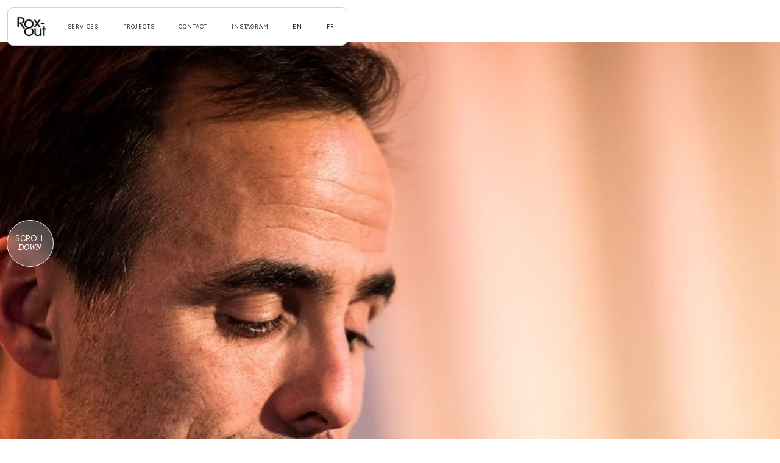

--- FILE ---
content_type: text/html
request_url: https://www.rox-out.com/project/affaire-papillon
body_size: 10555
content:
<!DOCTYPE html><!-- Last Published: Tue Jun 17 2025 21:59:38 GMT+0000 (Coordinated Universal Time) --><html data-wf-domain="www.rox-out.com" data-wf-page="63cf11feafd6393aab107455" data-wf-site="63c5a3056abfc0722da740f6" lang="en" data-wf-collection="63cf11feafd639d9d9107451" data-wf-item-slug="affaire-papillon"><head><meta charset="utf-8"/><title>Rox-Out</title><link rel="alternate" hrefLang="x-default" href="https://www.rox-out.com/project/affaire-papillon"/><link rel="alternate" hrefLang="en" href="https://www.rox-out.com/project/affaire-papillon"/><link rel="alternate" hrefLang="fr-CA" href="https://www.rox-out.com/fr-ca/project/affaire-papillon"/><meta content="width=device-width, initial-scale=1" name="viewport"/><link href="https://cdn.prod.website-files.com/63c5a3056abfc0722da740f6/css/rox-out.webflow.shared.dd328e5bf.css" rel="stylesheet" type="text/css"/><style>@media (min-width:992px) {html.w-mod-js:not(.w-mod-ix) [data-w-id="48402e60-6871-c7f6-434a-93f939fe89e1"] {-webkit-transform:translate3d(0, 100%, 0) scale3d(1, 1, 1) rotateX(0) rotateY(0) rotateZ(0) skew(0, 0);-moz-transform:translate3d(0, 100%, 0) scale3d(1, 1, 1) rotateX(0) rotateY(0) rotateZ(0) skew(0, 0);-ms-transform:translate3d(0, 100%, 0) scale3d(1, 1, 1) rotateX(0) rotateY(0) rotateZ(0) skew(0, 0);transform:translate3d(0, 100%, 0) scale3d(1, 1, 1) rotateX(0) rotateY(0) rotateZ(0) skew(0, 0);}html.w-mod-js:not(.w-mod-ix) [data-w-id="4de0acaf-4b5d-7a74-e93d-c83e8dc99420"] {-webkit-transform:translate3d(0, 100%, 0) scale3d(1, 1, 1) rotateX(0) rotateY(0) rotateZ(0) skew(0, 0);-moz-transform:translate3d(0, 100%, 0) scale3d(1, 1, 1) rotateX(0) rotateY(0) rotateZ(0) skew(0, 0);-ms-transform:translate3d(0, 100%, 0) scale3d(1, 1, 1) rotateX(0) rotateY(0) rotateZ(0) skew(0, 0);transform:translate3d(0, 100%, 0) scale3d(1, 1, 1) rotateX(0) rotateY(0) rotateZ(0) skew(0, 0);}html.w-mod-js:not(.w-mod-ix) [data-w-id="20f0f1cc-b0d1-3c8b-9533-da1ed92a232d"] {-webkit-transform:translate3d(0, 0%, 0) scale3d(1, 1, 1) rotateX(0) rotateY(0) rotateZ(0) skew(0, 0);-moz-transform:translate3d(0, 0%, 0) scale3d(1, 1, 1) rotateX(0) rotateY(0) rotateZ(0) skew(0, 0);-ms-transform:translate3d(0, 0%, 0) scale3d(1, 1, 1) rotateX(0) rotateY(0) rotateZ(0) skew(0, 0);transform:translate3d(0, 0%, 0) scale3d(1, 1, 1) rotateX(0) rotateY(0) rotateZ(0) skew(0, 0);}}</style><link href="https://fonts.googleapis.com" rel="preconnect"/><link href="https://fonts.gstatic.com" rel="preconnect" crossorigin="anonymous"/><script src="https://ajax.googleapis.com/ajax/libs/webfont/1.6.26/webfont.js" type="text/javascript"></script><script type="text/javascript">WebFont.load({  google: {    families: ["Figtree:300,regular,500,600,700,800,900,300italic,italic,500italic,600italic,700italic,800italic,900italic"]  }});</script><script type="text/javascript">!function(o,c){var n=c.documentElement,t=" w-mod-";n.className+=t+"js",("ontouchstart"in o||o.DocumentTouch&&c instanceof DocumentTouch)&&(n.className+=t+"touch")}(window,document);</script><link href="https://cdn.prod.website-files.com/63c5a3056abfc0722da740f6/66159e7d87178beb152aa87f_FAV-CLIP32.webp" rel="shortcut icon" type="image/x-icon"/><link href="https://cdn.prod.website-files.com/63c5a3056abfc0722da740f6/66159e814ebe9bdae2a7fdbb_FAV-CLIP256.webp" rel="apple-touch-icon"/><script async="" src="https://www.googletagmanager.com/gtag/js?id=G-V943RYWQ5F"></script><script type="text/javascript">window.dataLayer = window.dataLayer || [];function gtag(){dataLayer.push(arguments);}gtag('set', 'developer_id.dZGVlNj', true);gtag('js', new Date());gtag('config', 'G-V943RYWQ5F');</script><script id="jetboost-script" type="text/javascript"> window.JETBOOST_SITE_ID = "clddd8chx01r80nrn7but3ai7"; (function(d) { var s = d.createElement("script"); s.src = "https://cdn.jetboost.io/jetboost.js"; s.async = 1; d.getElementsByTagName("head")[0].appendChild(s); })(document); </script>



<script>
  // Define dataLayer and the gtag function
  window.dataLayer = window.dataLayer || [];
  function gtag(){dataLayer.push(arguments);}

  // Set default consent to 'denied' as a placeholder
  if(localStorage.getItem('consentMode') === null){
    gtag('consent', 'default', {
      'ad_storage': 'denied',
      'ad_user_data': 'denied',
      'ad_personalization': 'denied',
      'analytics_storage': 'denied',
      'personalization_storage': 'denied',
      'security_storage': 'denied',
      'functionality_storage': 'denied',
    });
    // To further redact your ads data when ad_storage is denied, set ads_data_redaction to true
    gtag('set', 'ads_data_redaction', false);
  } else {
    gtag('consent', 'default', JSON.parse(localStorage.getItem('consentMode')));
  }
</script>

<!-- Google tag (gtag.js) -->
<script async src="https://www.googletagmanager.com/gtag/js?id=G-V943RYWQ5F"></script>
<script>
  window.dataLayer = window.dataLayer || [];
  function gtag(){dataLayer.push(arguments);}
  gtag('js', new Date());

  gtag('config', 'G-V943RYWQ5F');
</script></head><body><div id="smooth-wrapper" class="page-wrapper"><div class="global-styles"><div class="html w-embed"><style>
/* ALL PAGES CSS */

/* Main Variables */
:root {
  --main-dark: black;
  --main-light: white;
}

/* Global Styles */
::selection {
	background: var(--main-dark);
  color: var(--main-light);
  text-shadow: none;
}
img::selection, svg::selection {
	background: transparent;
}

/* Link color inherits from parent font color  */
a {
	color: inherit;
}

/* Disable / enable clicking on an element and its children  */
.no-click {
	pointer-events: none;
}
.can-click {
	pointer-events: auto;
}

body {
    overscroll-behavior-y: none;
}

/*width*/
.project-list::-webkit-scrollbar {
width:0px;
}

</style></div></div><div class="nav-container"><div data-collapse="medium" data-animation="default" data-duration="400" data-easing="ease" data-easing2="ease" role="banner" class="navbar-transparent w-nav"><div class="navbar-transparent-content"><a href="/" class="brand-left w-inline-block"><img src="https://cdn.prod.website-files.com/63c5a3056abfc0722da740f6/63c81c908511919d736a8008_Rox-out_logo-blanc%20(1).png" loading="lazy" alt="" class="brand invert"/></a><div class="nav-menu-cart"><nav role="navigation" class="nav-menu w-nav-menu"><div data-hover="false" data-delay="1440" class="dropdown-navigation w-dropdown"><div class="nav-link-transparent w-dropdown-toggle"><div>Services</div></div><nav class="dropdown-navi-list small w-dropdown-list"><div class="columns-navi"><div class="card-navi"><div class="content"><div class="dd-services-grid"><a href="/we-do/corporate-events" class="dropdown-navi-link">CORPORATE EVENTS</a><a href="/we-do/brand-activations" class="dropdown-navi-link">BRAND ACTIVATION</a><a href="/we-do/weddings" class="dropdown-navi-link">WEDDINGS</a><a href="/diner-en-blanc" class="dropdown-navi-link">DÎNER EN BLANC</a><a href="/ruelle-pepin" class="dropdown-navi-link">RUELLE PÉPIN</a></div></div></div></div></nav></div><a href="/projects" class="nav-link-transparent w-nav-link">projects</a><a href="/contact" class="nav-link-transparent w-nav-link">CONTACT</a><a href="https://www.instagram.com/_roxout_/" target="_blank" class="nav-link-transparent w-nav-link">instagram</a><a href="#" class="nav-link-transparent hide w-nav-link">FR</a><div class="locales_wrap w-locales-list"><div role="list" class="locales_list w-locales-items"><div role="listitem" class="locale-link-transparent w-locales-item"><a hreflang="en" href="/project/affaire-papillon" aria-current="page" class="w--current">EN</a></div><div role="listitem" class="locale-link-transparent w-locales-item"><a hreflang="fr-CA" href="/fr-ca/project/affaire-papillon">FR</a></div></div></div></nav><div class="menu-button w-nav-button"><div class="w-icon-nav-menu"></div></div></div></div></div></div><main id="smooth-content" class="main-wrapper project"><div class="section top-service project-page"><div style="background-image:url(&quot;https://cdn.prod.website-files.com/63c84e3bef5ea2e79ff53001/6405037a80616d2cc40abc93_img9.jpg&quot;)" class="project-backsplash b-a"><div class="ground-up-fade"></div></div><div data-w-id="7df85acf-2dac-54a4-2d39-dc6460e2d1d1" class="container"><div data-w-id="7df85acf-2dac-54a4-2d39-dc6460e2d1d2" class="section project"><div data-w-id="7df85acf-2dac-54a4-2d39-dc6460e2d1d3" style="opacity:0" class="project-heading-wrap"><div class="max-45"><div class="size1-text">Gala de l&#x27;Affaire Papillon</div></div><div class="subtitle-wrap"><div class="w-dyn-bind-empty"></div></div></div><div class="scroll-pastille no-click"><div class="sp-text">scroll <span class="alt-text">down</span></div></div></div><div class="section-2"><div class="main-container"><div data-w-id="3f5e9aee-29e2-0111-6144-27477fd54b28" style="opacity:0" class="div-flex horizontal apart"><div class="div-flex"><div class="small-caps">10/2022</div><div class="small-caps">——</div></div><div class="w-layout-grid pargargaph-small-grid"><p id="w-node-e13a4d64-ae37-35e8-9f77-c69b47529267-ab107455" class="two-col-text w-dyn-bind-empty"></p></div></div></div></div></div><div class="solo-video-wrap w-condition-invisible"><div class="solo-video-player"><a href="#" class="bcg-item project-page w-inline-block w-dyn-bind-empty w-lightbox"><div class="video embed third w-condition-invisible w-embed"><div style="width: 100%; height: 100%;" class="w-background-video w-background-video-atom">
      <video playsinline loop muted autoplay="" loop="" muted="" playsinline="" data-wf-ignore="true" data-object-fit="cover">
        <source src="" data-wf-ignore="true"/>
      </video>
</div></div><div data-w-id="48402e60-6871-c7f6-434a-93f939fe89df" class="btn-alt absolute"><div class="overflow-hidden-2"><div data-w-id="48402e60-6871-c7f6-434a-93f939fe89e1" class="heading-switch-absolute">FULL VIDEO</div>FULL VIDEO</div></div><script type="application/json" class="w-json">{
  "items": [],
  "group": ""
}</script></a></div><div class="client-logo-wrap"><div id="w-node-_4912013f-b4b4-a448-86e4-026c203f00d1-ab107455" class="client-logo-grid"><div id="w-node-_4912013f-b4b4-a448-86e4-026c203f00d2-ab107455" class="small-caps client-alinea">In proud partnership with</div><img loading="lazy" id="w-node-_4912013f-b4b4-a448-86e4-026c203f00d4-ab107455" alt="" src="https://cdn.prod.website-files.com/63c84e3bef5ea2e79ff53001/6400eca53014ee603b155896_Procure-logo.png" sizes="100vw" srcset="https://cdn.prod.website-files.com/63c84e3bef5ea2e79ff53001/6400eca53014ee603b155896_Procure-logo-p-500.png 500w, https://cdn.prod.website-files.com/63c84e3bef5ea2e79ff53001/6400eca53014ee603b155896_Procure-logo.png 760w" class="client-logo invert"/></div></div></div></div><div style="opacity:0;-webkit-transform:translate3d(0, 4.5vh, 0) scale3d(1, 1, 1) rotateX(0) rotateY(0) rotateZ(0) skew(0, 0);-moz-transform:translate3d(0, 4.5vh, 0) scale3d(1, 1, 1) rotateX(0) rotateY(0) rotateZ(0) skew(0, 0);-ms-transform:translate3d(0, 4.5vh, 0) scale3d(1, 1, 1) rotateX(0) rotateY(0) rotateZ(0) skew(0, 0);transform:translate3d(0, 4.5vh, 0) scale3d(1, 1, 1) rotateX(0) rotateY(0) rotateZ(0) skew(0, 0)" class="project-video-wrap w-condition-invisible"><div class="bgc"><div class="pop-up-video-wrap"><a href="#" class="pop-up-video-lightbox w-inline-block w-dyn-bind-empty w-lightbox"><div class="video embed third w-condition-invisible w-embed"><div style="width: 100%; height: 100%;" class="w-background-video w-background-video-atom">
      <video playsinline loop muted autoplay="" loop="" muted="" playsinline="" data-wf-ignore="true" data-object-fit="cover">
        <source src="" data-wf-ignore="true"/>
      </video>
</div></div><div data-w-id="64c8d652-c38b-adda-e5d8-e7c9ba72eca9" class="btn-alt absolute"><div class="overflow-hidden-2"><div data-w-id="20f0f1cc-b0d1-3c8b-9533-da1ed92a232d" class="heading-switch">Full video</div><div data-w-id="4de0acaf-4b5d-7a74-e93d-c83e8dc99420" class="heading-switch-absolute">Full video</div></div></div><script type="application/json" class="w-json">{
  "items": [],
  "group": ""
}</script></a></div></div><a data-w-id="d668af82-0da8-9245-2a22-3182826ba9ea" href="#" class="hide-pop-up">HIDE</a></div><div class="hs-height"><div class="sticky-element"><div class="client-logo-wrap"><div id="w-node-_672231c8-f85c-ecd6-12a1-ba269fef6d05-ab107455" class="client-logo-grid"><div id="w-node-_017b46fb-87d2-1ed8-8962-468bee64b39c-ab107455" class="small-caps client-alinea">In proud partnership with</div><img loading="lazy" id="w-node-eb1ae427-29ba-4d67-8091-2ac4120757d4-ab107455" alt="" src="https://cdn.prod.website-files.com/63c84e3bef5ea2e79ff53001/6400eca53014ee603b155896_Procure-logo.png" sizes="100vw" srcset="https://cdn.prod.website-files.com/63c84e3bef5ea2e79ff53001/6400eca53014ee603b155896_Procure-logo-p-500.png 500w, https://cdn.prod.website-files.com/63c84e3bef5ea2e79ff53001/6400eca53014ee603b155896_Procure-logo.png 760w" class="client-logo invert"/></div></div><div class="track w-dyn-list"><script type="text/x-wf-template" id="wf-template-b5f4f88e-1a26-19ea-43f5-8ca816376420">%3Cdiv%20role%3D%22listitem%22%20class%3D%22panel%20w-dyn-item%20w-dyn-repeater-item%22%3E%3Cimg%20src%3D%22https%3A%2F%2Fcdn.prod.website-files.com%2F63c84e3bef5ea2e79ff53001%2F64050397e0dbaf251d4b0683_img1.jpg%22%20loading%3D%22lazy%22%20alt%3D%22%22%20sizes%3D%22100vw%22%20srcset%3D%22https%3A%2F%2Fcdn.prod.website-files.com%2F63c84e3bef5ea2e79ff53001%2F64050397e0dbaf251d4b0683_img1-p-500.jpg%20500w%2C%20https%3A%2F%2Fcdn.prod.website-files.com%2F63c84e3bef5ea2e79ff53001%2F64050397e0dbaf251d4b0683_img1-p-800.jpg%20800w%2C%20https%3A%2F%2Fcdn.prod.website-files.com%2F63c84e3bef5ea2e79ff53001%2F64050397e0dbaf251d4b0683_img1.jpg%201024w%22%20class%3D%22panel-img%22%2F%3E%3C%2Fdiv%3E</script><div role="list" class="track-flex w-dyn-items"><div role="listitem" class="panel w-dyn-item w-dyn-repeater-item"><img src="https://cdn.prod.website-files.com/63c84e3bef5ea2e79ff53001/64050397e0dbaf251d4b0683_img1.jpg" loading="lazy" alt="" sizes="100vw" srcset="https://cdn.prod.website-files.com/63c84e3bef5ea2e79ff53001/64050397e0dbaf251d4b0683_img1-p-500.jpg 500w, https://cdn.prod.website-files.com/63c84e3bef5ea2e79ff53001/64050397e0dbaf251d4b0683_img1-p-800.jpg 800w, https://cdn.prod.website-files.com/63c84e3bef5ea2e79ff53001/64050397e0dbaf251d4b0683_img1.jpg 1024w" class="panel-img"/></div><div role="listitem" class="panel w-dyn-item w-dyn-repeater-item"><img src="https://cdn.prod.website-files.com/63c84e3bef5ea2e79ff53001/640503978988dd35a229a5f6_img2.jpg" loading="lazy" alt="" sizes="100vw" srcset="https://cdn.prod.website-files.com/63c84e3bef5ea2e79ff53001/640503978988dd35a229a5f6_img2-p-500.jpg 500w, https://cdn.prod.website-files.com/63c84e3bef5ea2e79ff53001/640503978988dd35a229a5f6_img2-p-800.jpg 800w, https://cdn.prod.website-files.com/63c84e3bef5ea2e79ff53001/640503978988dd35a229a5f6_img2.jpg 1024w" class="panel-img"/></div><div role="listitem" class="panel w-dyn-item w-dyn-repeater-item"><img src="https://cdn.prod.website-files.com/63c84e3bef5ea2e79ff53001/64050397156eb14fb2c95c0b_img3.jpg" loading="lazy" alt="" sizes="100vw" srcset="https://cdn.prod.website-files.com/63c84e3bef5ea2e79ff53001/64050397156eb14fb2c95c0b_img3-p-500.jpg 500w, https://cdn.prod.website-files.com/63c84e3bef5ea2e79ff53001/64050397156eb14fb2c95c0b_img3-p-800.jpg 800w, https://cdn.prod.website-files.com/63c84e3bef5ea2e79ff53001/64050397156eb14fb2c95c0b_img3-p-1080.jpg 1080w, https://cdn.prod.website-files.com/63c84e3bef5ea2e79ff53001/64050397156eb14fb2c95c0b_img3.jpg 1242w" class="panel-img"/></div><div role="listitem" class="panel w-dyn-item w-dyn-repeater-item"><img src="https://cdn.prod.website-files.com/63c84e3bef5ea2e79ff53001/6405039719731c4e1bcc0a1c_img4.jpg" loading="lazy" alt="" sizes="100vw" srcset="https://cdn.prod.website-files.com/63c84e3bef5ea2e79ff53001/6405039719731c4e1bcc0a1c_img4-p-500.jpg 500w, https://cdn.prod.website-files.com/63c84e3bef5ea2e79ff53001/6405039719731c4e1bcc0a1c_img4-p-800.jpg 800w, https://cdn.prod.website-files.com/63c84e3bef5ea2e79ff53001/6405039719731c4e1bcc0a1c_img4-p-1080.jpg 1080w, https://cdn.prod.website-files.com/63c84e3bef5ea2e79ff53001/6405039719731c4e1bcc0a1c_img4.jpg 1242w" class="panel-img"/></div><div role="listitem" class="panel w-dyn-item w-dyn-repeater-item"><img src="https://cdn.prod.website-files.com/63c84e3bef5ea2e79ff53001/64050397ab4b635983c3af9f_img5.jpg" loading="lazy" alt="" sizes="100vw" srcset="https://cdn.prod.website-files.com/63c84e3bef5ea2e79ff53001/64050397ab4b635983c3af9f_img5-p-500.jpg 500w, https://cdn.prod.website-files.com/63c84e3bef5ea2e79ff53001/64050397ab4b635983c3af9f_img5-p-800.jpg 800w, https://cdn.prod.website-files.com/63c84e3bef5ea2e79ff53001/64050397ab4b635983c3af9f_img5.jpg 1024w" class="panel-img"/></div><div role="listitem" class="panel w-dyn-item w-dyn-repeater-item"><img src="https://cdn.prod.website-files.com/63c84e3bef5ea2e79ff53001/64050396f5eb580f1868131e_img6.jpg" loading="lazy" alt="" sizes="100vw" srcset="https://cdn.prod.website-files.com/63c84e3bef5ea2e79ff53001/64050396f5eb580f1868131e_img6-p-500.jpg 500w, https://cdn.prod.website-files.com/63c84e3bef5ea2e79ff53001/64050396f5eb580f1868131e_img6-p-800.jpg 800w, https://cdn.prod.website-files.com/63c84e3bef5ea2e79ff53001/64050396f5eb580f1868131e_img6.jpg 1024w" class="panel-img"/></div><div role="listitem" class="panel w-dyn-item w-dyn-repeater-item"><img src="https://cdn.prod.website-files.com/63c84e3bef5ea2e79ff53001/6405039527be9b2aaad603d1_img7.jpg" loading="lazy" alt="" sizes="100vw" srcset="https://cdn.prod.website-files.com/63c84e3bef5ea2e79ff53001/6405039527be9b2aaad603d1_img7-p-500.jpg 500w, https://cdn.prod.website-files.com/63c84e3bef5ea2e79ff53001/6405039527be9b2aaad603d1_img7-p-800.jpg 800w, https://cdn.prod.website-files.com/63c84e3bef5ea2e79ff53001/6405039527be9b2aaad603d1_img7.jpg 1024w" class="panel-img"/></div><div role="listitem" class="panel w-dyn-item w-dyn-repeater-item"><img src="https://cdn.prod.website-files.com/63c84e3bef5ea2e79ff53001/64050396bdf9c68436a2de1c_img8.jpg" loading="lazy" alt="" sizes="100vw" srcset="https://cdn.prod.website-files.com/63c84e3bef5ea2e79ff53001/64050396bdf9c68436a2de1c_img8-p-500.jpg 500w, https://cdn.prod.website-files.com/63c84e3bef5ea2e79ff53001/64050396bdf9c68436a2de1c_img8-p-800.jpg 800w, https://cdn.prod.website-files.com/63c84e3bef5ea2e79ff53001/64050396bdf9c68436a2de1c_img8.jpg 1024w" class="panel-img"/></div><div role="listitem" class="panel w-dyn-item w-dyn-repeater-item"><img src="https://cdn.prod.website-files.com/63c84e3bef5ea2e79ff53001/6405037a80616d2cc40abc93_img9.jpg" loading="lazy" alt="" sizes="100vw" srcset="https://cdn.prod.website-files.com/63c84e3bef5ea2e79ff53001/6405037a80616d2cc40abc93_img9-p-500.jpg 500w, https://cdn.prod.website-files.com/63c84e3bef5ea2e79ff53001/6405037a80616d2cc40abc93_img9-p-800.jpg 800w, https://cdn.prod.website-files.com/63c84e3bef5ea2e79ff53001/6405037a80616d2cc40abc93_img9.jpg 1024w" class="panel-img"/></div><div role="listitem" class="panel w-dyn-item w-dyn-repeater-item"><img src="https://cdn.prod.website-files.com/63c84e3bef5ea2e79ff53001/64050395a05a6b5dac646cd4_img10.jpg" loading="lazy" alt="" sizes="100vw" srcset="https://cdn.prod.website-files.com/63c84e3bef5ea2e79ff53001/64050395a05a6b5dac646cd4_img10-p-500.jpg 500w, https://cdn.prod.website-files.com/63c84e3bef5ea2e79ff53001/64050395a05a6b5dac646cd4_img10-p-800.jpg 800w, https://cdn.prod.website-files.com/63c84e3bef5ea2e79ff53001/64050395a05a6b5dac646cd4_img10.jpg 1024w" class="panel-img"/></div><div role="listitem" class="panel w-dyn-item w-dyn-repeater-item"><img src="https://cdn.prod.website-files.com/63c84e3bef5ea2e79ff53001/64050395156eb11fc8c95bf7_img11.jpg" loading="lazy" alt="" sizes="100vw" srcset="https://cdn.prod.website-files.com/63c84e3bef5ea2e79ff53001/64050395156eb11fc8c95bf7_img11-p-500.jpg 500w, https://cdn.prod.website-files.com/63c84e3bef5ea2e79ff53001/64050395156eb11fc8c95bf7_img11-p-800.jpg 800w, https://cdn.prod.website-files.com/63c84e3bef5ea2e79ff53001/64050395156eb11fc8c95bf7_img11.jpg 1024w" class="panel-img"/></div><div role="listitem" class="panel w-dyn-item w-dyn-repeater-item"><img src="https://cdn.prod.website-files.com/63c84e3bef5ea2e79ff53001/64050395156eb15d70c95bf6_img12.jpg" loading="lazy" alt="" sizes="100vw" srcset="https://cdn.prod.website-files.com/63c84e3bef5ea2e79ff53001/64050395156eb15d70c95bf6_img12-p-500.jpg 500w, https://cdn.prod.website-files.com/63c84e3bef5ea2e79ff53001/64050395156eb15d70c95bf6_img12-p-800.jpg 800w, https://cdn.prod.website-files.com/63c84e3bef5ea2e79ff53001/64050395156eb15d70c95bf6_img12.jpg 1024w" class="panel-img"/></div></div><div class="w-dyn-hide w-dyn-empty"><div>No items found.</div></div></div></div></div><div class="other-projects-wrap"><div id="w-node-c679f6d2-2f9b-8a4f-8b10-cee3aad8564e-ab107455"><a href="/projects" class="next-project-preview w-inline-block"><div data-poster-url="https://cdn.prod.website-files.com/63c5a3056abfc0722da740f6/6419d363f0972077a58d31c7_08-poster-00001.jpg" data-video-urls="https://cdn.prod.website-files.com/63c5a3056abfc0722da740f6/6419d363f0972077a58d31c7_08-transcode.mp4,https://cdn.prod.website-files.com/63c5a3056abfc0722da740f6/6419d363f0972077a58d31c7_08-transcode.webm" data-autoplay="true" data-loop="true" data-wf-ignore="true" class="projects-backto-video w-background-video w-background-video-atom"><video id="e7fb2299-2dbb-0274-0dad-aa76239726af-video" autoplay="" loop="" style="background-image:url(&quot;https://cdn.prod.website-files.com/63c5a3056abfc0722da740f6/6419d363f0972077a58d31c7_08-poster-00001.jpg&quot;)" muted="" playsinline="" data-wf-ignore="true" data-object-fit="cover"><source src="https://cdn.prod.website-files.com/63c5a3056abfc0722da740f6/6419d363f0972077a58d31c7_08-transcode.mp4" data-wf-ignore="true"/><source src="https://cdn.prod.website-files.com/63c5a3056abfc0722da740f6/6419d363f0972077a58d31c7_08-transcode.webm" data-wf-ignore="true"/></video></div><div><div class="size5-text">Humans who make events</div><div class="paragraph-70">This is a showcase of some of our most recent projects. For more info, please reach the contact page.</div></div></a><a data-w-id="30171b63-1f3e-9b7a-2031-7198e1da25a1" href="/projects" class="button-large previous-btn w-inline-block"><img src="https://cdn.prod.website-files.com/5dcc100c259a2a3e0d15468c/5dcc100c259a2a592c1546b8_Arrow%402x.svg" alt="" class="button-arrow invert flip"/><div>Return to portfolio</div></a></div><div id="w-node-_0a5cc8fe-8455-b11f-1aea-a9572edae2c5-ab107455" class="w-dyn-list"><div role="list" class="w-dyn-items"><div role="listitem" class="w-dyn-item"><div id="w-node-c330aaf0-0fa7-582b-cee3-d0cbdd1c5f7d-ab107455"><a href="/project/noel-lauzon" class="next-project-preview w-inline-block"><div style="background-image:url(&quot;https://cdn.prod.website-files.com/63c84e3bef5ea2e79ff53001/640f6cb1938521d585167bb0_Noel-Lauzon-07.jpg&quot;)" class="hero2-image-collection"></div><div><div class="size5-text">Noël Lauzon</div><div class="paragraph-70 _3-lines-max w-dyn-bind-empty"></div></div></a><a data-w-id="c330aaf0-0fa7-582b-cee3-d0cbdd1c5f85" href="/project/noel-lauzon" class="button-large next-btn w-inline-block"><div>Next Project</div><img src="https://cdn.prod.website-files.com/5dcc100c259a2a3e0d15468c/5dcc100c259a2a592c1546b8_Arrow%402x.svg" alt="" class="button-arrow invert"/></a></div></div></div></div></div></main><div class="footer"><div class="footer_first_half"><div class="container"><div class="footer-flex"><div class="w-layout-grid footer-grid-parent"><div id="w-node-_9f69c34c-b18b-221b-6f67-b2982d8a104e-2d8a104a" class="footer-list-parent"><div class="is-h6 is-txt-black-50">Explore</div><div class="footer-list-content"><a href="/we-do/brand-activations" class="footer-list-link w-inline-block"><div class="is-h6">Brand Activations</div></a><a href="/we-do/weddings" class="footer-list-link w-inline-block"><div class="is-h6">Weddings</div></a><a href="/we-do/corporate-events" class="footer-list-link w-inline-block"><div class="is-h6">Corporate Events</div></a></div></div><div id="w-node-_9f69c34c-b18b-221b-6f67-b2982d8a105b-2d8a104a" class="footer-list-parent"><div class="is-h6 is-txt-black-50">Signé Rox-Out™</div><div class="footer-list-content"><a href="/diner-en-blanc" class="footer-list-link w-inline-block"><div class="is-h6">Dîner en Blanc</div></a><a href="/ruelle-pepin" class="footer-list-link w-inline-block"><div class="is-h6">Ruelle Pépin</div></a></div></div><div id="w-node-_9f69c34c-b18b-221b-6f67-b2982d8a1062-2d8a104a" class="footer-list-parent"><div class="is-h6 is-txt-black-50">Company</div><div class="footer-list-content"><a href="/projects" class="footer-list-link w-inline-block"><div class="is-h6">Portfolio</div></a><a href="/contact" class="footer-list-link w-inline-block"><div class="is-h6">Contact us</div></a></div></div><div id="w-node-_9f69c34c-b18b-221b-6f67-b2982d8a1075-2d8a104a" class="footer-list-parent"><div class="is-h6 is-txt-black-50">Find us</div><div class="footer-list-content"><a href="https://goo.gl/maps/yLE6De6JUMrCRTuN7" target="_blank" class="footer-list-link w-inline-block"><div class="is-h6">88 rue des Sœurs Grises, Montréal, Qc H3C 5P1<br/></div></a><a href="tel:+15145032736" class="footer-list-link w-inline-block"><div class="is-h6">(514) 503-2736</div></a></div></div><div id="w-node-_9f69c34c-b18b-221b-6f67-b2982d8a1082-2d8a104a" class="footer-sub-parent"><div class="is-h6 is-txt-black-50">Join the Mailing List</div><div class="form-block w-form"><form id="email-form" name="email-form" data-name="Email Form" method="get" class="subscribe-form-block" data-wf-page-id="63cf11feafd6393aab107455" data-wf-element-id="9f69c34c-b18b-221b-6f67-b2982d8a1086"><input class="sub-text-field w-input" maxlength="256" name="name-4" data-name="Name 4" placeholder="Enter your email" type="text" id="name-4"/><input type="submit" data-wait="Please wait..." class="sub-button w-button" value="Subscribe"/></form><div class="w-form-done"><div>Thank you! Your submission has been received!</div></div><div class="w-form-fail"><div>Oops! Something went wrong while submitting the form.</div></div></div><div>By signing up, I agree with the <a href="https://us.cowboy.com/pages/privacy-policy" target="_blank">data protection policy</a> of Rox-Out™.</div></div></div><div class="footer-mid-flex"><a href="/" class="w-inline-block"><h4>Rox-Out</h4></a><div class="footer-mid-flex-child"><a href="https://www.instagram.com/_roxout_/" target="_blank" class="w-inline-block"><img src="https://cdn.prod.website-files.com/63c5a3056abfc0722da740f6/63c941614b93f48504ed5e75_SV5306~1.SVG" loading="lazy" alt="" class="footer-social-cion"/></a><a href="https://www.facebook.com/RoxOutEvent" target="_blank" class="w-inline-block"><img src="https://cdn.prod.website-files.com/63c5a3056abfc0722da740f6/63c941614b93f49294ed5e77_SV56DA~1.SVG" loading="lazy" alt="" class="footer-social-cion"/></a><a href="https://www.linkedin.com/company/rox-out/" target="_blank" class="w-inline-block"><img src="https://cdn.prod.website-files.com/63c5a3056abfc0722da740f6/643eb1fcf4bc5a99b21c68a8_linkedin-logo.png" loading="lazy" alt="" class="footer-social-cion"/></a></div></div></div></div></div><div class="footer_second_half"><div class="container"><div class="footer-btm-flex"><div class="footer-btm-l"><div class="cw-cookies"><div id="cw-cookie-banner" class="cw-cookie_banner"><div class="cw-cookie_content"><h3>Cookie Settings</h3><p>We use cookies to provide you with the best possible experience. They also allow us to analyze user behavior in order to constantly improve the website for you.</p><a href="/privacy-policy">See our Privacy Policy</a><div class="cw-cookie_buttons"><button id="cw-btn-reject-all" class="cw-button_secondary"><div>Reject all</div></button><button data-w-id="1a6e1453-5e27-8996-305e-ee0a3c405846" class="cw-button_secondary"><div>I want to choose</div></button><button id="cw-btn-accept-all" class="cw-button_primary"><div>Accept All</div></button></div><div id="cw-cookie-options" class="cw-cookie_selection"><div class="w-form"><form id="email-form" name="email-form" data-name="Email Form" method="get" class="cw-cookie_options" data-wf-page-id="63cf11feafd6393aab107455" data-wf-element-id="1a6e1453-5e27-8996-305e-ee0a3c40584e"><label class="w-checkbox cw-cookie_checkbox"><div class="w-checkbox-input w-checkbox-input--inputType-custom cw-cookie_checkbox-check w--redirected-checked"></div><input type="checkbox" name="Necessary" id="consent-necessary" data-name="Necessary" style="opacity:0;position:absolute;z-index:-1" checked=""/><span class="w-form-label" for="Necessary">Functionality</span></label><label class="w-checkbox cw-cookie_checkbox"><div class="w-checkbox-input w-checkbox-input--inputType-custom cw-cookie_checkbox-check w--redirected-checked"></div><input type="checkbox" name="Analytics" id="consent-analytics" data-name="Analytics" style="opacity:0;position:absolute;z-index:-1" checked=""/><span class="w-form-label" for="Analytics">Analytics Storage</span></label><label class="w-checkbox cw-cookie_checkbox"><div class="w-checkbox-input w-checkbox-input--inputType-custom cw-cookie_checkbox-check w--redirected-checked"></div><input type="checkbox" name="Marketing" id="consent-ad-marketing" data-name="Marketing" style="opacity:0;position:absolute;z-index:-1" checked=""/><span class="w-form-label" for="Marketing">Ad Storage</span></label><label class="w-checkbox cw-cookie_checkbox"><div class="w-checkbox-input w-checkbox-input--inputType-custom cw-cookie_checkbox-check w--redirected-checked"></div><input type="checkbox" name="Preferences" id="consent-ad-user" data-name="Preferences" style="opacity:0;position:absolute;z-index:-1" checked=""/><span class="w-form-label" for="Preferences">Ad User Data</span></label><label class="w-checkbox cw-cookie_checkbox"><div class="w-checkbox-input w-checkbox-input--inputType-custom cw-cookie_checkbox-check w--redirected-checked"></div><input type="checkbox" name="Preferences" id="consent-ad-personalization" data-name="Preferences" style="opacity:0;position:absolute;z-index:-1" checked=""/><span class="w-form-label" for="Preferences">Ad Personalisation</span></label><label class="w-checkbox cw-cookie_checkbox"><div class="w-checkbox-input w-checkbox-input--inputType-custom cw-cookie_checkbox-check w--redirected-checked"></div><input type="checkbox" name="Preferences" id="consent-personalization" data-name="Preferences" style="opacity:0;position:absolute;z-index:-1" checked=""/><span class="w-form-label" for="Preferences">Personalization Storage</span></label><label class="w-checkbox cw-cookie_checkbox"><div class="w-checkbox-input w-checkbox-input--inputType-custom cw-cookie_checkbox-check w--redirected-checked"></div><input type="checkbox" name="Preferences" id="consent-security" data-name="Preferences" style="opacity:0;position:absolute;z-index:-1" checked=""/><span class="w-form-label" for="Preferences">Security Storage</span></label></form><div class="w-form-done"><div>Thank you! Your submission has been received!</div></div><div class="w-form-fail"><div>Oops! Something went wrong while submitting the form.</div></div></div><button id="cw-btn-accept-some" class="cw-button_secondary"><div>Accept selection</div></button></div></div></div><div id="cw-cookie-icon" class="cw-cookie_icon"><div class="cw-cookie_icon-img w-embed"><svg width="100%" height="100%" viewBox="0 0 24 24" fill="none" xmlns="http://www.w3.org/2000/svg">
<path d="M12 22.0001C10.6167 22.0001 9.31667 21.7374 8.1 21.2121C6.88333 20.6868 5.825 19.9744 4.925 19.0751C4.025 18.1751 3.31267 17.1168 2.788 15.9001C2.26333 14.6834 2.00067 13.3834 2 12.0001C2 10.7501 2.24167 9.5251 2.725 8.3251C3.20833 7.1251 3.88333 6.0541 4.75 5.1121C5.61667 4.17077 6.65833 3.41243 7.875 2.8371C9.09167 2.26177 10.425 1.97443 11.875 1.9751C12.225 1.9751 12.5833 1.99177 12.95 2.0251C13.3167 2.05843 13.6917 2.11677 14.075 2.2001C13.925 2.9501 13.975 3.65843 14.225 4.3251C14.475 4.99177 14.85 5.54577 15.35 5.9871C15.85 6.4291 16.446 6.73343 17.138 6.9001C17.83 7.06677 18.5423 7.0251 19.275 6.7751C18.8417 7.75843 18.9043 8.7001 19.463 9.6001C20.0217 10.5001 20.8507 10.9668 21.95 11.0001C21.9667 11.1834 21.9793 11.3541 21.988 11.5121C21.9967 11.6701 22.0007 11.8411 22 12.0251C22 13.3918 21.7373 14.6791 21.212 15.8871C20.6867 17.0951 19.9743 18.1534 19.075 19.0621C18.175 19.9708 17.1167 20.6874 15.9 21.2121C14.6833 21.7368 13.3833 21.9994 12 22.0001ZM10.5 10.0001C10.9167 10.0001 11.271 9.8541 11.563 9.5621C11.855 9.2701 12.0007 8.9161 12 8.5001C12 8.08343 11.854 7.7291 11.562 7.4371C11.27 7.1451 10.916 6.99943 10.5 7.0001C10.0833 7.0001 9.729 7.1461 9.437 7.4381C9.145 7.7301 8.99933 8.0841 9 8.5001C9 8.91677 9.146 9.2711 9.438 9.5631C9.73 9.8551 10.084 10.0008 10.5 10.0001ZM8.5 15.0001C8.91667 15.0001 9.271 14.8541 9.563 14.5621C9.855 14.2701 10.0007 13.9161 10 13.5001C10 13.0834 9.854 12.7291 9.562 12.4371C9.27 12.1451 8.916 11.9994 8.5 12.0001C8.08333 12.0001 7.729 12.1461 7.437 12.4381C7.145 12.7301 6.99933 13.0841 7 13.5001C7 13.9168 7.146 14.2711 7.438 14.5631C7.73 14.8551 8.084 15.0008 8.5 15.0001ZM15 16.0001C15.2833 16.0001 15.521 15.9041 15.713 15.7121C15.905 15.5201 16.0007 15.2828 16 15.0001C16 14.7168 15.904 14.4791 15.712 14.2871C15.52 14.0951 15.2827 13.9994 15 14.0001C14.7167 14.0001 14.479 14.0961 14.287 14.2881C14.095 14.4801 13.9993 14.7174 14 15.0001C14 15.2834 14.096 15.5211 14.288 15.7131C14.48 15.9051 14.7173 16.0008 15 16.0001ZM12 20.0001C14.0333 20.0001 15.8377 19.3001 17.413 17.9001C18.9883 16.5001 19.8507 14.7168 20 12.5501C19.1667 12.1834 18.5123 11.6834 18.037 11.0501C17.5617 10.4168 17.241 9.70843 17.075 8.9251C15.7917 8.74177 14.6917 8.19177 13.775 7.2751C12.8583 6.35843 12.2917 5.25843 12.075 3.9751C10.7417 3.94177 9.57067 4.18343 8.562 4.7001C7.55333 5.21677 6.712 5.87943 6.038 6.6881C5.362 7.4961 4.853 8.3751 4.511 9.3251C4.169 10.2751 3.99867 11.1668 4 12.0001C4 14.2168 4.779 16.1044 6.337 17.6631C7.895 19.2218 9.78267 20.0008 12 20.0001Z" fill="white"/>
</svg></div></div><div class="cw-cookie_script w-embed w-script"><!-- Cookie Consent Mode by Code & Wander -->
<script>
	// Check selection
  document.getElementById('cw-cookie-icon').addEventListener('click', function() {
  	setConsentCheckboxes();
    hideOptions();
  	document.getElementById('cw-cookie-banner').style.display = 'block';
  })
  
  // Hide Cookie Banner
  function hideBanner() {
    document.getElementById('cw-cookie-banner').style.display = 'none';
  }
  
  // Hide more options
  function hideOptions() {
  	document.getElementById('cw-cookie-options').style.height = '0px';
  }
	
  // If consentMode has not been set, show Cookie Banner
  if(localStorage.getItem('consentMode') === null) {
  	document.getElementById('cw-cookie-banner').style.display = 'block';
  }
  
  //Logic to populate the preferences
  function setConsentCheckboxes() {
  	uncheckAllConsentCheckboxes();
  	
    const consentModeString = localStorage.getItem('consentMode');

  	if (consentModeString) {
    	const consentMode = JSON.parse(consentModeString);
      
        const consentMapping = {
          'functionality_storage': 'consent-necessary',
          'ad_storage': 'consent-ad-marketing',
          'analytics_storage': 'consent-analytics',
          'ad_user_data': 'consent-ad-user',
          'ad_personalization': 'consent-ad-personalization',
          'personalization_storage': 'consent-personalization',
          'security_storage': 'consent-security',
        };

        Object.entries(consentMapping).forEach(([storageKey, checkboxId]) => {
          const checkbox = document.getElementById(checkboxId);

         if (checkbox) {
            const isChecked = consentMode[storageKey] === 'granted';
            checkbox.checked = isChecked;

            const checkboxDiv = checkbox.previousElementSibling;
            if (checkboxDiv) {
              if (isChecked) {
                checkboxDiv.classList.add('w--redirected-checked');
              } else {
                checkboxDiv.classList.remove('w--redirected-checked');
              }
            }
          }
    	});
  	}
	}
  
  //Logic to uncheck all checkboxes
  function uncheckAllConsentCheckboxes() {
  	['consent-analytics', 'consent-ad-personalization', 'consent-ad-marketing', 'consent-ad-user', 'consent-personalization', 'consent-security'].forEach(checkboxId => {
    	const checkbox = document.getElementById(checkboxId);
    	if (checkbox) {
      checkbox.checked = false;
      
        const checkboxDiv = checkbox.previousElementSibling;
        if (checkboxDiv && checkboxDiv.classList.contains('w--redirected-checked')) {
          checkboxDiv.classList.remove('w--redirected-checked');
        }
    	}	
  	});
	}

  // Logic to update the preferences
  document.getElementById('cw-btn-accept-all').addEventListener('click', function() {
    setConsent({
      necessary: true,
      analytics: true,
      adpersonalized: true,
      admarketing: true,
      aduser: true,
      personalized: true,
      security: true,
    });
    hideBanner();
  });

  document.getElementById('cw-btn-accept-some').addEventListener('click', function() {
    setConsent({
      necessary: true,
      analytics: document.getElementById('consent-analytics').checked,
      adpersonalized: document.getElementById('consent-ad-personalization').checked,
      admarketing: document.getElementById('consent-ad-marketing').checked,
      aduser: document.getElementById('consent-ad-user').checked,
      personalized: document.getElementById('consent-personalization').checked,
      security: document.getElementById('consent-security').checked,
    });
    hideBanner();
  });

  document.getElementById('cw-btn-reject-all').addEventListener('click', function() {
    setConsent({
      necessary: true,
      analytics: false,
      adpersonalized: false,
      admarketing: false,
      aduser: false,
      personalized: false,
      security: false
    });
    hideBanner();
  }); 
  
  // Map the preferences to Google Consent Mode 
  function setConsent(consent) {
    const consentMode = {
      'functionality_storage': consent.necessary ? 'granted' : 'denied',
      'ad_user_data': consent.aduser ? 'granted' : 'denied',
      'ad_storage': consent.admarketing ? 'granted' : 'denied',
      'analytics_storage': consent.analytics ? 'granted' : 'denied',
      'ad_personalization': consent.adpersonalized ? 'granted' : 'denied',
      'personalization_storage': consent.personalized ? 'granted' : 'denied',
      'security_storage': consent.security ? 'granted' : 'denied',
    };
    gtag('consent', 'update', consentMode);  
    localStorage.setItem('consentMode', JSON.stringify(consentMode));
  }
  
</script></div></div><a href="/privacy-policy" class="w-inline-block"><div>Privacy policy</div></a><a href="/cookies-policy" class="w-inline-block"><div>Cookies Policy</div></a></div><div class="footer-btm-r"><div class="footer-review-flex"><div class="review-star-flex"><img src="https://cdn.prod.website-files.com/63c5a3056abfc0722da740f6/63c941614b93f4bb0eed5e74_SVG_XM~3.SVG" loading="lazy" alt="" class="review-start-img"/><img src="https://cdn.prod.website-files.com/63c5a3056abfc0722da740f6/63c941614b93f4bb0eed5e74_SVG_XM~3.SVG" loading="lazy" alt="" class="review-start-img"/><img src="https://cdn.prod.website-files.com/63c5a3056abfc0722da740f6/63c941614b93f4bb0eed5e74_SVG_XM~3.SVG" loading="lazy" alt="" class="review-start-img"/><img src="https://cdn.prod.website-files.com/63c5a3056abfc0722da740f6/63c941614b93f4bb0eed5e74_SVG_XM~3.SVG" loading="lazy" alt="" class="review-start-img"/><img src="https://cdn.prod.website-files.com/63c5a3056abfc0722da740f6/63c941614b93f4bb0eed5e74_SVG_XM~3.SVG" loading="lazy" alt="" class="review-start-img _50-opacity"/></div><div>Based on 30 reviews</div></div><div>© 2025 Rox-Out™</div></div><div class="line-ab-top"></div></div></div></div></div></div><div class="cw-cookies"><div id="cw-cookie-banner" class="cw-cookie_banner"><div class="cw-cookie_content"><h3>Cookie Settings</h3><p>We use cookies to provide you with the best possible experience. They also allow us to analyze user behavior in order to constantly improve the website for you.</p><a href="/privacy-policy">See our Privacy Policy</a><div class="cw-cookie_buttons"><button id="cw-btn-reject-all" class="cw-button_secondary"><div>Reject all</div></button><button data-w-id="1a6e1453-5e27-8996-305e-ee0a3c405846" class="cw-button_secondary"><div>I want to choose</div></button><button id="cw-btn-accept-all" class="cw-button_primary"><div>Accept All</div></button></div><div id="cw-cookie-options" class="cw-cookie_selection"><div class="w-form"><form id="email-form" name="email-form" data-name="Email Form" method="get" class="cw-cookie_options" data-wf-page-id="63cf11feafd6393aab107455" data-wf-element-id="1a6e1453-5e27-8996-305e-ee0a3c40584e"><label class="w-checkbox cw-cookie_checkbox"><div class="w-checkbox-input w-checkbox-input--inputType-custom cw-cookie_checkbox-check w--redirected-checked"></div><input type="checkbox" name="Necessary" id="consent-necessary" data-name="Necessary" style="opacity:0;position:absolute;z-index:-1" checked=""/><span class="w-form-label" for="Necessary">Functionality</span></label><label class="w-checkbox cw-cookie_checkbox"><div class="w-checkbox-input w-checkbox-input--inputType-custom cw-cookie_checkbox-check w--redirected-checked"></div><input type="checkbox" name="Analytics" id="consent-analytics" data-name="Analytics" style="opacity:0;position:absolute;z-index:-1" checked=""/><span class="w-form-label" for="Analytics">Analytics Storage</span></label><label class="w-checkbox cw-cookie_checkbox"><div class="w-checkbox-input w-checkbox-input--inputType-custom cw-cookie_checkbox-check w--redirected-checked"></div><input type="checkbox" name="Marketing" id="consent-ad-marketing" data-name="Marketing" style="opacity:0;position:absolute;z-index:-1" checked=""/><span class="w-form-label" for="Marketing">Ad Storage</span></label><label class="w-checkbox cw-cookie_checkbox"><div class="w-checkbox-input w-checkbox-input--inputType-custom cw-cookie_checkbox-check w--redirected-checked"></div><input type="checkbox" name="Preferences" id="consent-ad-user" data-name="Preferences" style="opacity:0;position:absolute;z-index:-1" checked=""/><span class="w-form-label" for="Preferences">Ad User Data</span></label><label class="w-checkbox cw-cookie_checkbox"><div class="w-checkbox-input w-checkbox-input--inputType-custom cw-cookie_checkbox-check w--redirected-checked"></div><input type="checkbox" name="Preferences" id="consent-ad-personalization" data-name="Preferences" style="opacity:0;position:absolute;z-index:-1" checked=""/><span class="w-form-label" for="Preferences">Ad Personalisation</span></label><label class="w-checkbox cw-cookie_checkbox"><div class="w-checkbox-input w-checkbox-input--inputType-custom cw-cookie_checkbox-check w--redirected-checked"></div><input type="checkbox" name="Preferences" id="consent-personalization" data-name="Preferences" style="opacity:0;position:absolute;z-index:-1" checked=""/><span class="w-form-label" for="Preferences">Personalization Storage</span></label><label class="w-checkbox cw-cookie_checkbox"><div class="w-checkbox-input w-checkbox-input--inputType-custom cw-cookie_checkbox-check w--redirected-checked"></div><input type="checkbox" name="Preferences" id="consent-security" data-name="Preferences" style="opacity:0;position:absolute;z-index:-1" checked=""/><span class="w-form-label" for="Preferences">Security Storage</span></label></form><div class="w-form-done"><div>Thank you! Your submission has been received!</div></div><div class="w-form-fail"><div>Oops! Something went wrong while submitting the form.</div></div></div><button id="cw-btn-accept-some" class="cw-button_secondary"><div>Accept selection</div></button></div></div></div><div id="cw-cookie-icon" class="cw-cookie_icon"><div class="cw-cookie_icon-img w-embed"><svg width="100%" height="100%" viewBox="0 0 24 24" fill="none" xmlns="http://www.w3.org/2000/svg">
<path d="M12 22.0001C10.6167 22.0001 9.31667 21.7374 8.1 21.2121C6.88333 20.6868 5.825 19.9744 4.925 19.0751C4.025 18.1751 3.31267 17.1168 2.788 15.9001C2.26333 14.6834 2.00067 13.3834 2 12.0001C2 10.7501 2.24167 9.5251 2.725 8.3251C3.20833 7.1251 3.88333 6.0541 4.75 5.1121C5.61667 4.17077 6.65833 3.41243 7.875 2.8371C9.09167 2.26177 10.425 1.97443 11.875 1.9751C12.225 1.9751 12.5833 1.99177 12.95 2.0251C13.3167 2.05843 13.6917 2.11677 14.075 2.2001C13.925 2.9501 13.975 3.65843 14.225 4.3251C14.475 4.99177 14.85 5.54577 15.35 5.9871C15.85 6.4291 16.446 6.73343 17.138 6.9001C17.83 7.06677 18.5423 7.0251 19.275 6.7751C18.8417 7.75843 18.9043 8.7001 19.463 9.6001C20.0217 10.5001 20.8507 10.9668 21.95 11.0001C21.9667 11.1834 21.9793 11.3541 21.988 11.5121C21.9967 11.6701 22.0007 11.8411 22 12.0251C22 13.3918 21.7373 14.6791 21.212 15.8871C20.6867 17.0951 19.9743 18.1534 19.075 19.0621C18.175 19.9708 17.1167 20.6874 15.9 21.2121C14.6833 21.7368 13.3833 21.9994 12 22.0001ZM10.5 10.0001C10.9167 10.0001 11.271 9.8541 11.563 9.5621C11.855 9.2701 12.0007 8.9161 12 8.5001C12 8.08343 11.854 7.7291 11.562 7.4371C11.27 7.1451 10.916 6.99943 10.5 7.0001C10.0833 7.0001 9.729 7.1461 9.437 7.4381C9.145 7.7301 8.99933 8.0841 9 8.5001C9 8.91677 9.146 9.2711 9.438 9.5631C9.73 9.8551 10.084 10.0008 10.5 10.0001ZM8.5 15.0001C8.91667 15.0001 9.271 14.8541 9.563 14.5621C9.855 14.2701 10.0007 13.9161 10 13.5001C10 13.0834 9.854 12.7291 9.562 12.4371C9.27 12.1451 8.916 11.9994 8.5 12.0001C8.08333 12.0001 7.729 12.1461 7.437 12.4381C7.145 12.7301 6.99933 13.0841 7 13.5001C7 13.9168 7.146 14.2711 7.438 14.5631C7.73 14.8551 8.084 15.0008 8.5 15.0001ZM15 16.0001C15.2833 16.0001 15.521 15.9041 15.713 15.7121C15.905 15.5201 16.0007 15.2828 16 15.0001C16 14.7168 15.904 14.4791 15.712 14.2871C15.52 14.0951 15.2827 13.9994 15 14.0001C14.7167 14.0001 14.479 14.0961 14.287 14.2881C14.095 14.4801 13.9993 14.7174 14 15.0001C14 15.2834 14.096 15.5211 14.288 15.7131C14.48 15.9051 14.7173 16.0008 15 16.0001ZM12 20.0001C14.0333 20.0001 15.8377 19.3001 17.413 17.9001C18.9883 16.5001 19.8507 14.7168 20 12.5501C19.1667 12.1834 18.5123 11.6834 18.037 11.0501C17.5617 10.4168 17.241 9.70843 17.075 8.9251C15.7917 8.74177 14.6917 8.19177 13.775 7.2751C12.8583 6.35843 12.2917 5.25843 12.075 3.9751C10.7417 3.94177 9.57067 4.18343 8.562 4.7001C7.55333 5.21677 6.712 5.87943 6.038 6.6881C5.362 7.4961 4.853 8.3751 4.511 9.3251C4.169 10.2751 3.99867 11.1668 4 12.0001C4 14.2168 4.779 16.1044 6.337 17.6631C7.895 19.2218 9.78267 20.0008 12 20.0001Z" fill="white"/>
</svg></div></div><div class="cw-cookie_script w-embed w-script"><!-- Cookie Consent Mode by Code & Wander -->
<script>
	// Check selection
  document.getElementById('cw-cookie-icon').addEventListener('click', function() {
  	setConsentCheckboxes();
    hideOptions();
  	document.getElementById('cw-cookie-banner').style.display = 'block';
  })
  
  // Hide Cookie Banner
  function hideBanner() {
    document.getElementById('cw-cookie-banner').style.display = 'none';
  }
  
  // Hide more options
  function hideOptions() {
  	document.getElementById('cw-cookie-options').style.height = '0px';
  }
	
  // If consentMode has not been set, show Cookie Banner
  if(localStorage.getItem('consentMode') === null) {
  	document.getElementById('cw-cookie-banner').style.display = 'block';
  }
  
  //Logic to populate the preferences
  function setConsentCheckboxes() {
  	uncheckAllConsentCheckboxes();
  	
    const consentModeString = localStorage.getItem('consentMode');

  	if (consentModeString) {
    	const consentMode = JSON.parse(consentModeString);
      
        const consentMapping = {
          'functionality_storage': 'consent-necessary',
          'ad_storage': 'consent-ad-marketing',
          'analytics_storage': 'consent-analytics',
          'ad_user_data': 'consent-ad-user',
          'ad_personalization': 'consent-ad-personalization',
          'personalization_storage': 'consent-personalization',
          'security_storage': 'consent-security',
        };

        Object.entries(consentMapping).forEach(([storageKey, checkboxId]) => {
          const checkbox = document.getElementById(checkboxId);

         if (checkbox) {
            const isChecked = consentMode[storageKey] === 'granted';
            checkbox.checked = isChecked;

            const checkboxDiv = checkbox.previousElementSibling;
            if (checkboxDiv) {
              if (isChecked) {
                checkboxDiv.classList.add('w--redirected-checked');
              } else {
                checkboxDiv.classList.remove('w--redirected-checked');
              }
            }
          }
    	});
  	}
	}
  
  //Logic to uncheck all checkboxes
  function uncheckAllConsentCheckboxes() {
  	['consent-analytics', 'consent-ad-personalization', 'consent-ad-marketing', 'consent-ad-user', 'consent-personalization', 'consent-security'].forEach(checkboxId => {
    	const checkbox = document.getElementById(checkboxId);
    	if (checkbox) {
      checkbox.checked = false;
      
        const checkboxDiv = checkbox.previousElementSibling;
        if (checkboxDiv && checkboxDiv.classList.contains('w--redirected-checked')) {
          checkboxDiv.classList.remove('w--redirected-checked');
        }
    	}	
  	});
	}

  // Logic to update the preferences
  document.getElementById('cw-btn-accept-all').addEventListener('click', function() {
    setConsent({
      necessary: true,
      analytics: true,
      adpersonalized: true,
      admarketing: true,
      aduser: true,
      personalized: true,
      security: true,
    });
    hideBanner();
  });

  document.getElementById('cw-btn-accept-some').addEventListener('click', function() {
    setConsent({
      necessary: true,
      analytics: document.getElementById('consent-analytics').checked,
      adpersonalized: document.getElementById('consent-ad-personalization').checked,
      admarketing: document.getElementById('consent-ad-marketing').checked,
      aduser: document.getElementById('consent-ad-user').checked,
      personalized: document.getElementById('consent-personalization').checked,
      security: document.getElementById('consent-security').checked,
    });
    hideBanner();
  });

  document.getElementById('cw-btn-reject-all').addEventListener('click', function() {
    setConsent({
      necessary: true,
      analytics: false,
      adpersonalized: false,
      admarketing: false,
      aduser: false,
      personalized: false,
      security: false
    });
    hideBanner();
  }); 
  
  // Map the preferences to Google Consent Mode 
  function setConsent(consent) {
    const consentMode = {
      'functionality_storage': consent.necessary ? 'granted' : 'denied',
      'ad_user_data': consent.aduser ? 'granted' : 'denied',
      'ad_storage': consent.admarketing ? 'granted' : 'denied',
      'analytics_storage': consent.analytics ? 'granted' : 'denied',
      'ad_personalization': consent.adpersonalized ? 'granted' : 'denied',
      'personalization_storage': consent.personalized ? 'granted' : 'denied',
      'security_storage': consent.security ? 'granted' : 'denied',
    };
    gtag('consent', 'update', consentMode);  
    localStorage.setItem('consentMode', JSON.stringify(consentMode));
  }
  
</script></div></div><script src="https://d3e54v103j8qbb.cloudfront.net/js/jquery-3.5.1.min.dc5e7f18c8.js?site=63c5a3056abfc0722da740f6" type="text/javascript" integrity="sha256-9/aliU8dGd2tb6OSsuzixeV4y/faTqgFtohetphbbj0=" crossorigin="anonymous"></script><script src="https://cdn.prod.website-files.com/63c5a3056abfc0722da740f6/js/webflow.schunk.36b8fb49256177c8.js" type="text/javascript"></script><script src="https://cdn.prod.website-files.com/63c5a3056abfc0722da740f6/js/webflow.schunk.b9dcef63c2339983.js" type="text/javascript"></script><script src="https://cdn.prod.website-files.com/63c5a3056abfc0722da740f6/js/webflow.schunk.9dfb96661114d3db.js" type="text/javascript"></script><script src="https://cdn.prod.website-files.com/63c5a3056abfc0722da740f6/js/webflow.ab09f7f8.0473f477246ec095.js" type="text/javascript"></script></body></html>

--- FILE ---
content_type: text/css
request_url: https://cdn.prod.website-files.com/63c5a3056abfc0722da740f6/css/rox-out.webflow.shared.dd328e5bf.css
body_size: 24942
content:
html {
  -webkit-text-size-adjust: 100%;
  -ms-text-size-adjust: 100%;
  font-family: sans-serif;
}

body {
  margin: 0;
}

article, aside, details, figcaption, figure, footer, header, hgroup, main, menu, nav, section, summary {
  display: block;
}

audio, canvas, progress, video {
  vertical-align: baseline;
  display: inline-block;
}

audio:not([controls]) {
  height: 0;
  display: none;
}

[hidden], template {
  display: none;
}

a {
  background-color: #0000;
}

a:active, a:hover {
  outline: 0;
}

abbr[title] {
  border-bottom: 1px dotted;
}

b, strong {
  font-weight: bold;
}

dfn {
  font-style: italic;
}

h1 {
  margin: .67em 0;
  font-size: 2em;
}

mark {
  color: #000;
  background: #ff0;
}

small {
  font-size: 80%;
}

sub, sup {
  vertical-align: baseline;
  font-size: 75%;
  line-height: 0;
  position: relative;
}

sup {
  top: -.5em;
}

sub {
  bottom: -.25em;
}

img {
  border: 0;
}

svg:not(:root) {
  overflow: hidden;
}

hr {
  box-sizing: content-box;
  height: 0;
}

pre {
  overflow: auto;
}

code, kbd, pre, samp {
  font-family: monospace;
  font-size: 1em;
}

button, input, optgroup, select, textarea {
  color: inherit;
  font: inherit;
  margin: 0;
}

button {
  overflow: visible;
}

button, select {
  text-transform: none;
}

button, html input[type="button"], input[type="reset"] {
  -webkit-appearance: button;
  cursor: pointer;
}

button[disabled], html input[disabled] {
  cursor: default;
}

button::-moz-focus-inner, input::-moz-focus-inner {
  border: 0;
  padding: 0;
}

input {
  line-height: normal;
}

input[type="checkbox"], input[type="radio"] {
  box-sizing: border-box;
  padding: 0;
}

input[type="number"]::-webkit-inner-spin-button, input[type="number"]::-webkit-outer-spin-button {
  height: auto;
}

input[type="search"] {
  -webkit-appearance: none;
}

input[type="search"]::-webkit-search-cancel-button, input[type="search"]::-webkit-search-decoration {
  -webkit-appearance: none;
}

legend {
  border: 0;
  padding: 0;
}

textarea {
  overflow: auto;
}

optgroup {
  font-weight: bold;
}

table {
  border-collapse: collapse;
  border-spacing: 0;
}

td, th {
  padding: 0;
}

@font-face {
  font-family: webflow-icons;
  src: url("[data-uri]") format("truetype");
  font-weight: normal;
  font-style: normal;
}

[class^="w-icon-"], [class*=" w-icon-"] {
  speak: none;
  font-variant: normal;
  text-transform: none;
  -webkit-font-smoothing: antialiased;
  -moz-osx-font-smoothing: grayscale;
  font-style: normal;
  font-weight: normal;
  line-height: 1;
  font-family: webflow-icons !important;
}

.w-icon-slider-right:before {
  content: "";
}

.w-icon-slider-left:before {
  content: "";
}

.w-icon-nav-menu:before {
  content: "";
}

.w-icon-arrow-down:before, .w-icon-dropdown-toggle:before {
  content: "";
}

.w-icon-file-upload-remove:before {
  content: "";
}

.w-icon-file-upload-icon:before {
  content: "";
}

* {
  box-sizing: border-box;
}

html {
  height: 100%;
}

body {
  color: #333;
  background-color: #fff;
  min-height: 100%;
  margin: 0;
  font-family: Arial, sans-serif;
  font-size: 14px;
  line-height: 20px;
}

img {
  vertical-align: middle;
  max-width: 100%;
  display: inline-block;
}

html.w-mod-touch * {
  background-attachment: scroll !important;
}

.w-block {
  display: block;
}

.w-inline-block {
  max-width: 100%;
  display: inline-block;
}

.w-clearfix:before, .w-clearfix:after {
  content: " ";
  grid-area: 1 / 1 / 2 / 2;
  display: table;
}

.w-clearfix:after {
  clear: both;
}

.w-hidden {
  display: none;
}

.w-button {
  color: #fff;
  line-height: inherit;
  cursor: pointer;
  background-color: #3898ec;
  border: 0;
  border-radius: 0;
  padding: 9px 15px;
  text-decoration: none;
  display: inline-block;
}

input.w-button {
  -webkit-appearance: button;
}

html[data-w-dynpage] [data-w-cloak] {
  color: #0000 !important;
}

.w-code-block {
  margin: unset;
}

pre.w-code-block code {
  all: inherit;
}

.w-optimization {
  display: contents;
}

.w-webflow-badge, .w-webflow-badge > img {
  box-sizing: unset;
  width: unset;
  height: unset;
  max-height: unset;
  max-width: unset;
  min-height: unset;
  min-width: unset;
  margin: unset;
  padding: unset;
  float: unset;
  clear: unset;
  border: unset;
  border-radius: unset;
  background: unset;
  background-image: unset;
  background-position: unset;
  background-size: unset;
  background-repeat: unset;
  background-origin: unset;
  background-clip: unset;
  background-attachment: unset;
  background-color: unset;
  box-shadow: unset;
  transform: unset;
  direction: unset;
  font-family: unset;
  font-weight: unset;
  color: unset;
  font-size: unset;
  line-height: unset;
  font-style: unset;
  font-variant: unset;
  text-align: unset;
  letter-spacing: unset;
  -webkit-text-decoration: unset;
  text-decoration: unset;
  text-indent: unset;
  text-transform: unset;
  list-style-type: unset;
  text-shadow: unset;
  vertical-align: unset;
  cursor: unset;
  white-space: unset;
  word-break: unset;
  word-spacing: unset;
  word-wrap: unset;
  transition: unset;
}

.w-webflow-badge {
  white-space: nowrap;
  cursor: pointer;
  box-shadow: 0 0 0 1px #0000001a, 0 1px 3px #0000001a;
  visibility: visible !important;
  opacity: 1 !important;
  z-index: 2147483647 !important;
  color: #aaadb0 !important;
  overflow: unset !important;
  background-color: #fff !important;
  border-radius: 3px !important;
  width: auto !important;
  height: auto !important;
  margin: 0 !important;
  padding: 6px !important;
  font-size: 12px !important;
  line-height: 14px !important;
  text-decoration: none !important;
  display: inline-block !important;
  position: fixed !important;
  inset: auto 12px 12px auto !important;
  transform: none !important;
}

.w-webflow-badge > img {
  position: unset;
  visibility: unset !important;
  opacity: 1 !important;
  vertical-align: middle !important;
  display: inline-block !important;
}

h1, h2, h3, h4, h5, h6 {
  margin-bottom: 10px;
  font-weight: bold;
}

h1 {
  margin-top: 20px;
  font-size: 38px;
  line-height: 44px;
}

h2 {
  margin-top: 20px;
  font-size: 32px;
  line-height: 36px;
}

h3 {
  margin-top: 20px;
  font-size: 24px;
  line-height: 30px;
}

h4 {
  margin-top: 10px;
  font-size: 18px;
  line-height: 24px;
}

h5 {
  margin-top: 10px;
  font-size: 14px;
  line-height: 20px;
}

h6 {
  margin-top: 10px;
  font-size: 12px;
  line-height: 18px;
}

p {
  margin-top: 0;
  margin-bottom: 10px;
}

blockquote {
  border-left: 5px solid #e2e2e2;
  margin: 0 0 10px;
  padding: 10px 20px;
  font-size: 18px;
  line-height: 22px;
}

figure {
  margin: 0 0 10px;
}

figcaption {
  text-align: center;
  margin-top: 5px;
}

ul, ol {
  margin-top: 0;
  margin-bottom: 10px;
  padding-left: 40px;
}

.w-list-unstyled {
  padding-left: 0;
  list-style: none;
}

.w-embed:before, .w-embed:after {
  content: " ";
  grid-area: 1 / 1 / 2 / 2;
  display: table;
}

.w-embed:after {
  clear: both;
}

.w-video {
  width: 100%;
  padding: 0;
  position: relative;
}

.w-video iframe, .w-video object, .w-video embed {
  border: none;
  width: 100%;
  height: 100%;
  position: absolute;
  top: 0;
  left: 0;
}

fieldset {
  border: 0;
  margin: 0;
  padding: 0;
}

button, [type="button"], [type="reset"] {
  cursor: pointer;
  -webkit-appearance: button;
  border: 0;
}

.w-form {
  margin: 0 0 15px;
}

.w-form-done {
  text-align: center;
  background-color: #ddd;
  padding: 20px;
  display: none;
}

.w-form-fail {
  background-color: #ffdede;
  margin-top: 10px;
  padding: 10px;
  display: none;
}

label {
  margin-bottom: 5px;
  font-weight: bold;
  display: block;
}

.w-input, .w-select {
  color: #333;
  vertical-align: middle;
  background-color: #fff;
  border: 1px solid #ccc;
  width: 100%;
  height: 38px;
  margin-bottom: 10px;
  padding: 8px 12px;
  font-size: 14px;
  line-height: 1.42857;
  display: block;
}

.w-input::placeholder, .w-select::placeholder {
  color: #999;
}

.w-input:focus, .w-select:focus {
  border-color: #3898ec;
  outline: 0;
}

.w-input[disabled], .w-select[disabled], .w-input[readonly], .w-select[readonly], fieldset[disabled] .w-input, fieldset[disabled] .w-select {
  cursor: not-allowed;
}

.w-input[disabled]:not(.w-input-disabled), .w-select[disabled]:not(.w-input-disabled), .w-input[readonly], .w-select[readonly], fieldset[disabled]:not(.w-input-disabled) .w-input, fieldset[disabled]:not(.w-input-disabled) .w-select {
  background-color: #eee;
}

textarea.w-input, textarea.w-select {
  height: auto;
}

.w-select {
  background-color: #f3f3f3;
}

.w-select[multiple] {
  height: auto;
}

.w-form-label {
  cursor: pointer;
  margin-bottom: 0;
  font-weight: normal;
  display: inline-block;
}

.w-radio {
  margin-bottom: 5px;
  padding-left: 20px;
  display: block;
}

.w-radio:before, .w-radio:after {
  content: " ";
  grid-area: 1 / 1 / 2 / 2;
  display: table;
}

.w-radio:after {
  clear: both;
}

.w-radio-input {
  float: left;
  margin: 3px 0 0 -20px;
  line-height: normal;
}

.w-file-upload {
  margin-bottom: 10px;
  display: block;
}

.w-file-upload-input {
  opacity: 0;
  z-index: -100;
  width: .1px;
  height: .1px;
  position: absolute;
  overflow: hidden;
}

.w-file-upload-default, .w-file-upload-uploading, .w-file-upload-success {
  color: #333;
  display: inline-block;
}

.w-file-upload-error {
  margin-top: 10px;
  display: block;
}

.w-file-upload-default.w-hidden, .w-file-upload-uploading.w-hidden, .w-file-upload-error.w-hidden, .w-file-upload-success.w-hidden {
  display: none;
}

.w-file-upload-uploading-btn {
  cursor: pointer;
  background-color: #fafafa;
  border: 1px solid #ccc;
  margin: 0;
  padding: 8px 12px;
  font-size: 14px;
  font-weight: normal;
  display: flex;
}

.w-file-upload-file {
  background-color: #fafafa;
  border: 1px solid #ccc;
  flex-grow: 1;
  justify-content: space-between;
  margin: 0;
  padding: 8px 9px 8px 11px;
  display: flex;
}

.w-file-upload-file-name {
  font-size: 14px;
  font-weight: normal;
  display: block;
}

.w-file-remove-link {
  cursor: pointer;
  width: auto;
  height: auto;
  margin-top: 3px;
  margin-left: 10px;
  padding: 3px;
  display: block;
}

.w-icon-file-upload-remove {
  margin: auto;
  font-size: 10px;
}

.w-file-upload-error-msg {
  color: #ea384c;
  padding: 2px 0;
  display: inline-block;
}

.w-file-upload-info {
  padding: 0 12px;
  line-height: 38px;
  display: inline-block;
}

.w-file-upload-label {
  cursor: pointer;
  background-color: #fafafa;
  border: 1px solid #ccc;
  margin: 0;
  padding: 8px 12px;
  font-size: 14px;
  font-weight: normal;
  display: inline-block;
}

.w-icon-file-upload-icon, .w-icon-file-upload-uploading {
  width: 20px;
  margin-right: 8px;
  display: inline-block;
}

.w-icon-file-upload-uploading {
  height: 20px;
}

.w-container {
  max-width: 940px;
  margin-left: auto;
  margin-right: auto;
}

.w-container:before, .w-container:after {
  content: " ";
  grid-area: 1 / 1 / 2 / 2;
  display: table;
}

.w-container:after {
  clear: both;
}

.w-container .w-row {
  margin-left: -10px;
  margin-right: -10px;
}

.w-row:before, .w-row:after {
  content: " ";
  grid-area: 1 / 1 / 2 / 2;
  display: table;
}

.w-row:after {
  clear: both;
}

.w-row .w-row {
  margin-left: 0;
  margin-right: 0;
}

.w-col {
  float: left;
  width: 100%;
  min-height: 1px;
  padding-left: 10px;
  padding-right: 10px;
  position: relative;
}

.w-col .w-col {
  padding-left: 0;
  padding-right: 0;
}

.w-col-1 {
  width: 8.33333%;
}

.w-col-2 {
  width: 16.6667%;
}

.w-col-3 {
  width: 25%;
}

.w-col-4 {
  width: 33.3333%;
}

.w-col-5 {
  width: 41.6667%;
}

.w-col-6 {
  width: 50%;
}

.w-col-7 {
  width: 58.3333%;
}

.w-col-8 {
  width: 66.6667%;
}

.w-col-9 {
  width: 75%;
}

.w-col-10 {
  width: 83.3333%;
}

.w-col-11 {
  width: 91.6667%;
}

.w-col-12 {
  width: 100%;
}

.w-hidden-main {
  display: none !important;
}

@media screen and (max-width: 991px) {
  .w-container {
    max-width: 728px;
  }

  .w-hidden-main {
    display: inherit !important;
  }

  .w-hidden-medium {
    display: none !important;
  }

  .w-col-medium-1 {
    width: 8.33333%;
  }

  .w-col-medium-2 {
    width: 16.6667%;
  }

  .w-col-medium-3 {
    width: 25%;
  }

  .w-col-medium-4 {
    width: 33.3333%;
  }

  .w-col-medium-5 {
    width: 41.6667%;
  }

  .w-col-medium-6 {
    width: 50%;
  }

  .w-col-medium-7 {
    width: 58.3333%;
  }

  .w-col-medium-8 {
    width: 66.6667%;
  }

  .w-col-medium-9 {
    width: 75%;
  }

  .w-col-medium-10 {
    width: 83.3333%;
  }

  .w-col-medium-11 {
    width: 91.6667%;
  }

  .w-col-medium-12 {
    width: 100%;
  }

  .w-col-stack {
    width: 100%;
    left: auto;
    right: auto;
  }
}

@media screen and (max-width: 767px) {
  .w-hidden-main, .w-hidden-medium {
    display: inherit !important;
  }

  .w-hidden-small {
    display: none !important;
  }

  .w-row, .w-container .w-row {
    margin-left: 0;
    margin-right: 0;
  }

  .w-col {
    width: 100%;
    left: auto;
    right: auto;
  }

  .w-col-small-1 {
    width: 8.33333%;
  }

  .w-col-small-2 {
    width: 16.6667%;
  }

  .w-col-small-3 {
    width: 25%;
  }

  .w-col-small-4 {
    width: 33.3333%;
  }

  .w-col-small-5 {
    width: 41.6667%;
  }

  .w-col-small-6 {
    width: 50%;
  }

  .w-col-small-7 {
    width: 58.3333%;
  }

  .w-col-small-8 {
    width: 66.6667%;
  }

  .w-col-small-9 {
    width: 75%;
  }

  .w-col-small-10 {
    width: 83.3333%;
  }

  .w-col-small-11 {
    width: 91.6667%;
  }

  .w-col-small-12 {
    width: 100%;
  }
}

@media screen and (max-width: 479px) {
  .w-container {
    max-width: none;
  }

  .w-hidden-main, .w-hidden-medium, .w-hidden-small {
    display: inherit !important;
  }

  .w-hidden-tiny {
    display: none !important;
  }

  .w-col {
    width: 100%;
  }

  .w-col-tiny-1 {
    width: 8.33333%;
  }

  .w-col-tiny-2 {
    width: 16.6667%;
  }

  .w-col-tiny-3 {
    width: 25%;
  }

  .w-col-tiny-4 {
    width: 33.3333%;
  }

  .w-col-tiny-5 {
    width: 41.6667%;
  }

  .w-col-tiny-6 {
    width: 50%;
  }

  .w-col-tiny-7 {
    width: 58.3333%;
  }

  .w-col-tiny-8 {
    width: 66.6667%;
  }

  .w-col-tiny-9 {
    width: 75%;
  }

  .w-col-tiny-10 {
    width: 83.3333%;
  }

  .w-col-tiny-11 {
    width: 91.6667%;
  }

  .w-col-tiny-12 {
    width: 100%;
  }
}

.w-widget {
  position: relative;
}

.w-widget-map {
  width: 100%;
  height: 400px;
}

.w-widget-map label {
  width: auto;
  display: inline;
}

.w-widget-map img {
  max-width: inherit;
}

.w-widget-map .gm-style-iw {
  text-align: center;
}

.w-widget-map .gm-style-iw > button {
  display: none !important;
}

.w-widget-twitter {
  overflow: hidden;
}

.w-widget-twitter-count-shim {
  vertical-align: top;
  text-align: center;
  background: #fff;
  border: 1px solid #758696;
  border-radius: 3px;
  width: 28px;
  height: 20px;
  display: inline-block;
  position: relative;
}

.w-widget-twitter-count-shim * {
  pointer-events: none;
  -webkit-user-select: none;
  user-select: none;
}

.w-widget-twitter-count-shim .w-widget-twitter-count-inner {
  text-align: center;
  color: #999;
  font-family: serif;
  font-size: 15px;
  line-height: 12px;
  position: relative;
}

.w-widget-twitter-count-shim .w-widget-twitter-count-clear {
  display: block;
  position: relative;
}

.w-widget-twitter-count-shim.w--large {
  width: 36px;
  height: 28px;
}

.w-widget-twitter-count-shim.w--large .w-widget-twitter-count-inner {
  font-size: 18px;
  line-height: 18px;
}

.w-widget-twitter-count-shim:not(.w--vertical) {
  margin-left: 5px;
  margin-right: 8px;
}

.w-widget-twitter-count-shim:not(.w--vertical).w--large {
  margin-left: 6px;
}

.w-widget-twitter-count-shim:not(.w--vertical):before, .w-widget-twitter-count-shim:not(.w--vertical):after {
  content: " ";
  pointer-events: none;
  border: solid #0000;
  width: 0;
  height: 0;
  position: absolute;
  top: 50%;
  left: 0;
}

.w-widget-twitter-count-shim:not(.w--vertical):before {
  border-width: 4px;
  border-color: #75869600 #5d6c7b #75869600 #75869600;
  margin-top: -4px;
  margin-left: -9px;
}

.w-widget-twitter-count-shim:not(.w--vertical).w--large:before {
  border-width: 5px;
  margin-top: -5px;
  margin-left: -10px;
}

.w-widget-twitter-count-shim:not(.w--vertical):after {
  border-width: 4px;
  border-color: #fff0 #fff #fff0 #fff0;
  margin-top: -4px;
  margin-left: -8px;
}

.w-widget-twitter-count-shim:not(.w--vertical).w--large:after {
  border-width: 5px;
  margin-top: -5px;
  margin-left: -9px;
}

.w-widget-twitter-count-shim.w--vertical {
  width: 61px;
  height: 33px;
  margin-bottom: 8px;
}

.w-widget-twitter-count-shim.w--vertical:before, .w-widget-twitter-count-shim.w--vertical:after {
  content: " ";
  pointer-events: none;
  border: solid #0000;
  width: 0;
  height: 0;
  position: absolute;
  top: 100%;
  left: 50%;
}

.w-widget-twitter-count-shim.w--vertical:before {
  border-width: 5px;
  border-color: #5d6c7b #75869600 #75869600;
  margin-left: -5px;
}

.w-widget-twitter-count-shim.w--vertical:after {
  border-width: 4px;
  border-color: #fff #fff0 #fff0;
  margin-left: -4px;
}

.w-widget-twitter-count-shim.w--vertical .w-widget-twitter-count-inner {
  font-size: 18px;
  line-height: 22px;
}

.w-widget-twitter-count-shim.w--vertical.w--large {
  width: 76px;
}

.w-background-video {
  color: #fff;
  height: 500px;
  position: relative;
  overflow: hidden;
}

.w-background-video > video {
  object-fit: cover;
  z-index: -100;
  background-position: 50%;
  background-size: cover;
  width: 100%;
  height: 100%;
  margin: auto;
  position: absolute;
  inset: -100%;
}

.w-background-video > video::-webkit-media-controls-start-playback-button {
  -webkit-appearance: none;
  display: none !important;
}

.w-background-video--control {
  background-color: #0000;
  padding: 0;
  position: absolute;
  bottom: 1em;
  right: 1em;
}

.w-background-video--control > [hidden] {
  display: none !important;
}

.w-slider {
  text-align: center;
  clear: both;
  -webkit-tap-highlight-color: #0000;
  tap-highlight-color: #0000;
  background: #ddd;
  height: 300px;
  position: relative;
}

.w-slider-mask {
  z-index: 1;
  white-space: nowrap;
  height: 100%;
  display: block;
  position: relative;
  left: 0;
  right: 0;
  overflow: hidden;
}

.w-slide {
  vertical-align: top;
  white-space: normal;
  text-align: left;
  width: 100%;
  height: 100%;
  display: inline-block;
  position: relative;
}

.w-slider-nav {
  z-index: 2;
  text-align: center;
  -webkit-tap-highlight-color: #0000;
  tap-highlight-color: #0000;
  height: 40px;
  margin: auto;
  padding-top: 10px;
  position: absolute;
  inset: auto 0 0;
}

.w-slider-nav.w-round > div {
  border-radius: 100%;
}

.w-slider-nav.w-num > div {
  font-size: inherit;
  line-height: inherit;
  width: auto;
  height: auto;
  padding: .2em .5em;
}

.w-slider-nav.w-shadow > div {
  box-shadow: 0 0 3px #3336;
}

.w-slider-nav-invert {
  color: #fff;
}

.w-slider-nav-invert > div {
  background-color: #2226;
}

.w-slider-nav-invert > div.w-active {
  background-color: #222;
}

.w-slider-dot {
  cursor: pointer;
  background-color: #fff6;
  width: 1em;
  height: 1em;
  margin: 0 3px .5em;
  transition: background-color .1s, color .1s;
  display: inline-block;
  position: relative;
}

.w-slider-dot.w-active {
  background-color: #fff;
}

.w-slider-dot:focus {
  outline: none;
  box-shadow: 0 0 0 2px #fff;
}

.w-slider-dot:focus.w-active {
  box-shadow: none;
}

.w-slider-arrow-left, .w-slider-arrow-right {
  cursor: pointer;
  color: #fff;
  -webkit-tap-highlight-color: #0000;
  tap-highlight-color: #0000;
  -webkit-user-select: none;
  user-select: none;
  width: 80px;
  margin: auto;
  font-size: 40px;
  position: absolute;
  inset: 0;
  overflow: hidden;
}

.w-slider-arrow-left [class^="w-icon-"], .w-slider-arrow-right [class^="w-icon-"], .w-slider-arrow-left [class*=" w-icon-"], .w-slider-arrow-right [class*=" w-icon-"] {
  position: absolute;
}

.w-slider-arrow-left:focus, .w-slider-arrow-right:focus {
  outline: 0;
}

.w-slider-arrow-left {
  z-index: 3;
  right: auto;
}

.w-slider-arrow-right {
  z-index: 4;
  left: auto;
}

.w-icon-slider-left, .w-icon-slider-right {
  width: 1em;
  height: 1em;
  margin: auto;
  inset: 0;
}

.w-slider-aria-label {
  clip: rect(0 0 0 0);
  border: 0;
  width: 1px;
  height: 1px;
  margin: -1px;
  padding: 0;
  position: absolute;
  overflow: hidden;
}

.w-slider-force-show {
  display: block !important;
}

.w-dropdown {
  text-align: left;
  z-index: 900;
  margin-left: auto;
  margin-right: auto;
  display: inline-block;
  position: relative;
}

.w-dropdown-btn, .w-dropdown-toggle, .w-dropdown-link {
  vertical-align: top;
  color: #222;
  text-align: left;
  white-space: nowrap;
  margin-left: auto;
  margin-right: auto;
  padding: 20px;
  text-decoration: none;
  position: relative;
}

.w-dropdown-toggle {
  -webkit-user-select: none;
  user-select: none;
  cursor: pointer;
  padding-right: 40px;
  display: inline-block;
}

.w-dropdown-toggle:focus {
  outline: 0;
}

.w-icon-dropdown-toggle {
  width: 1em;
  height: 1em;
  margin: auto 20px auto auto;
  position: absolute;
  top: 0;
  bottom: 0;
  right: 0;
}

.w-dropdown-list {
  background: #ddd;
  min-width: 100%;
  display: none;
  position: absolute;
}

.w-dropdown-list.w--open {
  display: block;
}

.w-dropdown-link {
  color: #222;
  padding: 10px 20px;
  display: block;
}

.w-dropdown-link.w--current {
  color: #0082f3;
}

.w-dropdown-link:focus {
  outline: 0;
}

@media screen and (max-width: 767px) {
  .w-nav-brand {
    padding-left: 10px;
  }
}

.w-lightbox-backdrop {
  cursor: auto;
  letter-spacing: normal;
  text-indent: 0;
  text-shadow: none;
  text-transform: none;
  visibility: visible;
  white-space: normal;
  word-break: normal;
  word-spacing: normal;
  word-wrap: normal;
  color: #fff;
  text-align: center;
  z-index: 2000;
  opacity: 0;
  -webkit-user-select: none;
  -moz-user-select: none;
  -webkit-tap-highlight-color: transparent;
  background: #000000e6;
  outline: 0;
  font-family: Helvetica Neue, Helvetica, Ubuntu, Segoe UI, Verdana, sans-serif;
  font-size: 17px;
  font-style: normal;
  font-weight: 300;
  line-height: 1.2;
  list-style: disc;
  position: fixed;
  inset: 0;
  -webkit-transform: translate(0);
}

.w-lightbox-backdrop, .w-lightbox-container {
  -webkit-overflow-scrolling: touch;
  height: 100%;
  overflow: auto;
}

.w-lightbox-content {
  height: 100vh;
  position: relative;
  overflow: hidden;
}

.w-lightbox-view {
  opacity: 0;
  width: 100vw;
  height: 100vh;
  position: absolute;
}

.w-lightbox-view:before {
  content: "";
  height: 100vh;
}

.w-lightbox-group, .w-lightbox-group .w-lightbox-view, .w-lightbox-group .w-lightbox-view:before {
  height: 86vh;
}

.w-lightbox-frame, .w-lightbox-view:before {
  vertical-align: middle;
  display: inline-block;
}

.w-lightbox-figure {
  margin: 0;
  position: relative;
}

.w-lightbox-group .w-lightbox-figure {
  cursor: pointer;
}

.w-lightbox-img {
  width: auto;
  max-width: none;
  height: auto;
}

.w-lightbox-image {
  float: none;
  max-width: 100vw;
  max-height: 100vh;
  display: block;
}

.w-lightbox-group .w-lightbox-image {
  max-height: 86vh;
}

.w-lightbox-caption {
  text-align: left;
  text-overflow: ellipsis;
  white-space: nowrap;
  background: #0006;
  padding: .5em 1em;
  position: absolute;
  bottom: 0;
  left: 0;
  right: 0;
  overflow: hidden;
}

.w-lightbox-embed {
  width: 100%;
  height: 100%;
  position: absolute;
  inset: 0;
}

.w-lightbox-control {
  cursor: pointer;
  background-position: center;
  background-repeat: no-repeat;
  background-size: 24px;
  width: 4em;
  transition: all .3s;
  position: absolute;
  top: 0;
}

.w-lightbox-left {
  background-image: url("[data-uri]");
  display: none;
  bottom: 0;
  left: 0;
}

.w-lightbox-right {
  background-image: url("[data-uri]");
  display: none;
  bottom: 0;
  right: 0;
}

.w-lightbox-close {
  background-image: url("[data-uri]");
  background-size: 18px;
  height: 2.6em;
  right: 0;
}

.w-lightbox-strip {
  white-space: nowrap;
  padding: 0 1vh;
  line-height: 0;
  position: absolute;
  bottom: 0;
  left: 0;
  right: 0;
  overflow: auto hidden;
}

.w-lightbox-item {
  box-sizing: content-box;
  cursor: pointer;
  width: 10vh;
  padding: 2vh 1vh;
  display: inline-block;
  -webkit-transform: translate3d(0, 0, 0);
}

.w-lightbox-active {
  opacity: .3;
}

.w-lightbox-thumbnail {
  background: #222;
  height: 10vh;
  position: relative;
  overflow: hidden;
}

.w-lightbox-thumbnail-image {
  position: absolute;
  top: 0;
  left: 0;
}

.w-lightbox-thumbnail .w-lightbox-tall {
  width: 100%;
  top: 50%;
  transform: translate(0, -50%);
}

.w-lightbox-thumbnail .w-lightbox-wide {
  height: 100%;
  left: 50%;
  transform: translate(-50%);
}

.w-lightbox-spinner {
  box-sizing: border-box;
  border: 5px solid #0006;
  border-radius: 50%;
  width: 40px;
  height: 40px;
  margin-top: -20px;
  margin-left: -20px;
  animation: .8s linear infinite spin;
  position: absolute;
  top: 50%;
  left: 50%;
}

.w-lightbox-spinner:after {
  content: "";
  border: 3px solid #0000;
  border-bottom-color: #fff;
  border-radius: 50%;
  position: absolute;
  inset: -4px;
}

.w-lightbox-hide {
  display: none;
}

.w-lightbox-noscroll {
  overflow: hidden;
}

@media (min-width: 768px) {
  .w-lightbox-content {
    height: 96vh;
    margin-top: 2vh;
  }

  .w-lightbox-view, .w-lightbox-view:before {
    height: 96vh;
  }

  .w-lightbox-group, .w-lightbox-group .w-lightbox-view, .w-lightbox-group .w-lightbox-view:before {
    height: 84vh;
  }

  .w-lightbox-image {
    max-width: 96vw;
    max-height: 96vh;
  }

  .w-lightbox-group .w-lightbox-image {
    max-width: 82.3vw;
    max-height: 84vh;
  }

  .w-lightbox-left, .w-lightbox-right {
    opacity: .5;
    display: block;
  }

  .w-lightbox-close {
    opacity: .8;
  }

  .w-lightbox-control:hover {
    opacity: 1;
  }
}

.w-lightbox-inactive, .w-lightbox-inactive:hover {
  opacity: 0;
}

.w-richtext:before, .w-richtext:after {
  content: " ";
  grid-area: 1 / 1 / 2 / 2;
  display: table;
}

.w-richtext:after {
  clear: both;
}

.w-richtext[contenteditable="true"]:before, .w-richtext[contenteditable="true"]:after {
  white-space: initial;
}

.w-richtext ol, .w-richtext ul {
  overflow: hidden;
}

.w-richtext .w-richtext-figure-selected.w-richtext-figure-type-video div:after, .w-richtext .w-richtext-figure-selected[data-rt-type="video"] div:after, .w-richtext .w-richtext-figure-selected.w-richtext-figure-type-image div, .w-richtext .w-richtext-figure-selected[data-rt-type="image"] div {
  outline: 2px solid #2895f7;
}

.w-richtext figure.w-richtext-figure-type-video > div:after, .w-richtext figure[data-rt-type="video"] > div:after {
  content: "";
  display: none;
  position: absolute;
  inset: 0;
}

.w-richtext figure {
  max-width: 60%;
  position: relative;
}

.w-richtext figure > div:before {
  cursor: default !important;
}

.w-richtext figure img {
  width: 100%;
}

.w-richtext figure figcaption.w-richtext-figcaption-placeholder {
  opacity: .6;
}

.w-richtext figure div {
  color: #0000;
  font-size: 0;
}

.w-richtext figure.w-richtext-figure-type-image, .w-richtext figure[data-rt-type="image"] {
  display: table;
}

.w-richtext figure.w-richtext-figure-type-image > div, .w-richtext figure[data-rt-type="image"] > div {
  display: inline-block;
}

.w-richtext figure.w-richtext-figure-type-image > figcaption, .w-richtext figure[data-rt-type="image"] > figcaption {
  caption-side: bottom;
  display: table-caption;
}

.w-richtext figure.w-richtext-figure-type-video, .w-richtext figure[data-rt-type="video"] {
  width: 60%;
  height: 0;
}

.w-richtext figure.w-richtext-figure-type-video iframe, .w-richtext figure[data-rt-type="video"] iframe {
  width: 100%;
  height: 100%;
  position: absolute;
  top: 0;
  left: 0;
}

.w-richtext figure.w-richtext-figure-type-video > div, .w-richtext figure[data-rt-type="video"] > div {
  width: 100%;
}

.w-richtext figure.w-richtext-align-center {
  clear: both;
  margin-left: auto;
  margin-right: auto;
}

.w-richtext figure.w-richtext-align-center.w-richtext-figure-type-image > div, .w-richtext figure.w-richtext-align-center[data-rt-type="image"] > div {
  max-width: 100%;
}

.w-richtext figure.w-richtext-align-normal {
  clear: both;
}

.w-richtext figure.w-richtext-align-fullwidth {
  text-align: center;
  clear: both;
  width: 100%;
  max-width: 100%;
  margin-left: auto;
  margin-right: auto;
  display: block;
}

.w-richtext figure.w-richtext-align-fullwidth > div {
  padding-bottom: inherit;
  display: inline-block;
}

.w-richtext figure.w-richtext-align-fullwidth > figcaption {
  display: block;
}

.w-richtext figure.w-richtext-align-floatleft {
  float: left;
  clear: none;
  margin-right: 15px;
}

.w-richtext figure.w-richtext-align-floatright {
  float: right;
  clear: none;
  margin-left: 15px;
}

.w-nav {
  z-index: 1000;
  background: #ddd;
  position: relative;
}

.w-nav:before, .w-nav:after {
  content: " ";
  grid-area: 1 / 1 / 2 / 2;
  display: table;
}

.w-nav:after {
  clear: both;
}

.w-nav-brand {
  float: left;
  color: #333;
  text-decoration: none;
  position: relative;
}

.w-nav-link {
  vertical-align: top;
  color: #222;
  text-align: left;
  margin-left: auto;
  margin-right: auto;
  padding: 20px;
  text-decoration: none;
  display: inline-block;
  position: relative;
}

.w-nav-link.w--current {
  color: #0082f3;
}

.w-nav-menu {
  float: right;
  position: relative;
}

[data-nav-menu-open] {
  text-align: center;
  background: #c8c8c8;
  min-width: 200px;
  position: absolute;
  top: 100%;
  left: 0;
  right: 0;
  overflow: visible;
  display: block !important;
}

.w--nav-link-open {
  display: block;
  position: relative;
}

.w-nav-overlay {
  width: 100%;
  display: none;
  position: absolute;
  top: 100%;
  left: 0;
  right: 0;
  overflow: hidden;
}

.w-nav-overlay [data-nav-menu-open] {
  top: 0;
}

.w-nav[data-animation="over-left"] .w-nav-overlay {
  width: auto;
}

.w-nav[data-animation="over-left"] .w-nav-overlay, .w-nav[data-animation="over-left"] [data-nav-menu-open] {
  z-index: 1;
  top: 0;
  right: auto;
}

.w-nav[data-animation="over-right"] .w-nav-overlay {
  width: auto;
}

.w-nav[data-animation="over-right"] .w-nav-overlay, .w-nav[data-animation="over-right"] [data-nav-menu-open] {
  z-index: 1;
  top: 0;
  left: auto;
}

.w-nav-button {
  float: right;
  cursor: pointer;
  -webkit-tap-highlight-color: #0000;
  tap-highlight-color: #0000;
  -webkit-user-select: none;
  user-select: none;
  padding: 18px;
  font-size: 24px;
  display: none;
  position: relative;
}

.w-nav-button:focus {
  outline: 0;
}

.w-nav-button.w--open {
  color: #fff;
  background-color: #c8c8c8;
}

.w-nav[data-collapse="all"] .w-nav-menu {
  display: none;
}

.w-nav[data-collapse="all"] .w-nav-button, .w--nav-dropdown-open, .w--nav-dropdown-toggle-open {
  display: block;
}

.w--nav-dropdown-list-open {
  position: static;
}

@media screen and (max-width: 991px) {
  .w-nav[data-collapse="medium"] .w-nav-menu {
    display: none;
  }

  .w-nav[data-collapse="medium"] .w-nav-button {
    display: block;
  }
}

@media screen and (max-width: 767px) {
  .w-nav[data-collapse="small"] .w-nav-menu {
    display: none;
  }

  .w-nav[data-collapse="small"] .w-nav-button {
    display: block;
  }

  .w-nav-brand {
    padding-left: 10px;
  }
}

@media screen and (max-width: 479px) {
  .w-nav[data-collapse="tiny"] .w-nav-menu {
    display: none;
  }

  .w-nav[data-collapse="tiny"] .w-nav-button {
    display: block;
  }
}

.w-tabs {
  position: relative;
}

.w-tabs:before, .w-tabs:after {
  content: " ";
  grid-area: 1 / 1 / 2 / 2;
  display: table;
}

.w-tabs:after {
  clear: both;
}

.w-tab-menu {
  position: relative;
}

.w-tab-link {
  vertical-align: top;
  text-align: left;
  cursor: pointer;
  color: #222;
  background-color: #ddd;
  padding: 9px 30px;
  text-decoration: none;
  display: inline-block;
  position: relative;
}

.w-tab-link.w--current {
  background-color: #c8c8c8;
}

.w-tab-link:focus {
  outline: 0;
}

.w-tab-content {
  display: block;
  position: relative;
  overflow: hidden;
}

.w-tab-pane {
  display: none;
  position: relative;
}

.w--tab-active {
  display: block;
}

@media screen and (max-width: 479px) {
  .w-tab-link {
    display: block;
  }
}

.w-ix-emptyfix:after {
  content: "";
}

@keyframes spin {
  0% {
    transform: rotate(0);
  }

  100% {
    transform: rotate(360deg);
  }
}

.w-dyn-empty {
  background-color: #ddd;
  padding: 10px;
}

.w-dyn-hide, .w-dyn-bind-empty, .w-condition-invisible {
  display: none !important;
}

.wf-layout-layout {
  display: grid;
}

:root {
  --white: white;
  --black: black;
  --white-smoke: #f6f6f6;
}

.w-layout-grid {
  grid-row-gap: 16px;
  grid-column-gap: 16px;
  grid-template-rows: auto auto;
  grid-template-columns: 1fr 1fr;
  grid-auto-columns: 1fr;
  display: grid;
}

.w-checkbox {
  margin-bottom: 5px;
  padding-left: 20px;
  display: block;
}

.w-checkbox:before {
  content: " ";
  grid-area: 1 / 1 / 2 / 2;
  display: table;
}

.w-checkbox:after {
  content: " ";
  clear: both;
  grid-area: 1 / 1 / 2 / 2;
  display: table;
}

.w-checkbox-input {
  float: left;
  margin: 4px 0 0 -20px;
  line-height: normal;
}

.w-checkbox-input--inputType-custom {
  border: 1px solid #ccc;
  border-radius: 2px;
  width: 12px;
  height: 12px;
}

.w-checkbox-input--inputType-custom.w--redirected-checked {
  background-color: #3898ec;
  background-image: url("https://d3e54v103j8qbb.cloudfront.net/static/custom-checkbox-checkmark.589d534424.svg");
  background-position: 50%;
  background-repeat: no-repeat;
  background-size: cover;
  border-color: #3898ec;
}

.w-checkbox-input--inputType-custom.w--redirected-focus {
  box-shadow: 0 0 3px 1px #3898ec;
}

body {
  color: #000;
  letter-spacing: 0;
  font-family: Figtree, sans-serif;
  font-size: 1vw;
  line-height: 1.1;
}

h1 {
  margin-top: 0;
  margin-bottom: 0;
  font-size: 7em;
  font-weight: 700;
  line-height: 1.17;
}

h2 {
  margin-top: 0;
  margin-bottom: 0;
  font-size: 2.5em;
  font-weight: 300;
  line-height: 1.4;
}

h3 {
  margin-top: 0;
  margin-bottom: 9px;
  font-size: 2.19em;
  font-weight: 400;
  line-height: 1.4;
}

h4 {
  margin-top: 0;
  margin-bottom: 0;
  font-size: 2.07em;
  font-weight: 300;
  line-height: 1.4;
}

h5 {
  margin-top: 0;
  margin-bottom: 0;
  font-size: 1.67em;
  font-weight: 700;
  line-height: 1.4;
}

h6 {
  margin-top: 0;
  margin-bottom: 0;
  font-size: 1.46em;
  font-weight: 700;
  line-height: 1.4;
}

p {
  margin-top: 0;
  margin-bottom: 0;
  font-size: .8rem;
  line-height: 1.4;
}

a {
  font-size: 1em;
  text-decoration: none;
  transition: all .333s cubic-bezier(.25, .1, .018, .989);
}

label {
  margin-bottom: .3em;
  font-size: 1.25em;
  font-weight: 700;
  display: block;
}

blockquote {
  border-left: .3em solid #e2e2e2;
  margin-bottom: 1em;
  padding: 1em 2em 1em 1.7em;
  font-size: 1.2em;
  line-height: 1.6;
}

.container {
  width: 100%;
  max-width: 1440px;
  margin-left: auto;
  margin-right: auto;
  padding: 0 11px;
}

.container.is-hero {
  z-index: 3;
  background-color: var(--white);
  text-align: center;
  flex-direction: column;
  justify-content: center;
  align-items: center;
  min-height: 100vh;
  display: flex;
  position: relative;
  inset: 0% 0% auto;
}

.style_item {
  border-bottom: .1em solid #bdbdbd;
  padding: 2em 0;
}

.html {
  width: 0;
  height: 0;
  position: absolute;
  inset: 0% 0% auto;
  overflow: hidden;
}

.global-styles {
  position: fixed;
  inset: 0% 0% auto;
}

.rich-text p {
  margin-top: 0;
  margin-bottom: 1.6em;
}

.rich-text h1 {
  margin-top: 0;
  margin-bottom: .2em;
  font-size: 3.28em;
}

.rich-text h2 {
  margin-top: 0;
  margin-bottom: .2em;
  font-size: 2.5em;
}

.rich-text h3 {
  margin-top: 0;
  margin-bottom: .3em;
  font-size: 2.19em;
}

.rich-text h4 {
  margin-top: 0;
  margin-bottom: .4em;
  font-size: 1.88em;
}

.rich-text h5 {
  margin-top: 0;
  margin-bottom: .6em;
  font-size: 1.67em;
}

.rich-text h6 {
  margin-top: 0;
  margin-bottom: .7em;
  font-size: 1.46em;
}

.section {
  position: relative;
}

.section.hero {
  padding-bottom: 72px;
}

.section.intro {
  padding-top: 14.4vw;
  padding-bottom: 18vw;
}

.section.intro.hide {
  display: none;
}

.section.projects {
  padding-bottom: 0;
}

.section.about {
  padding-top: 72px;
  padding-bottom: 108px;
}

.section.top-service {
  min-height: 153vh;
  padding-top: 5.4vw;
  padding-bottom: 3vw;
}

.section.top-service.hide {
  display: none;
}

.section.top-service.brand-activation {
  color: #fff;
  padding-bottom: 0;
}

.section.top-service.project-page {
  color: #fff;
  flex-direction: column;
  justify-content: space-between;
  padding-bottom: 0;
  display: flex;
}

.section.contact {
  padding-top: 14.4vw;
  padding-bottom: 3vw;
}

.section.contact.hide {
  display: none;
}

.section.project {
  padding-top: 11.7vw;
  padding-bottom: 6vw;
}

.section.project.hide {
  display: none;
}

.section._404 {
  flex-direction: column;
  justify-content: center;
  align-items: stretch;
  min-height: 100vh;
  display: flex;
}

.page-wrapper {
  width: 100%;
  position: relative;
}

.main-wrapper {
  z-index: 1;
  background-color: var(--white);
  border-bottom-right-radius: 9px;
  border-bottom-left-radius: 9px;
  padding-bottom: 9px;
  position: relative;
}

.main-wrapper.project {
  padding-bottom: 0;
}

.h1 {
  font-size: 3.28em;
  line-height: 1.2;
}

.h2 {
  font-size: 2.5em;
  line-height: 1.2;
}

.h3 {
  font-size: 2.19em;
  line-height: 1.3;
}

.h4 {
  font-size: 1.88em;
  line-height: 1.3;
}

.h5 {
  font-size: 1.67em;
  line-height: 1.3;
}

.h6 {
  font-size: 1.46em;
}

.form_input {
  border: 1px solid #0003;
  border-radius: 0;
  height: 3em;
  margin-bottom: 1em;
  padding: 0 .9em;
  font-size: 1.25em;
}

.display {
  font-size: 4.38em;
  line-height: 1.1;
}

.form_submit {
  font-size: 1.25em;
}

._100vh {
  background-color: #d6d6d6;
  height: 100vh;
}

.sticky-element {
  z-index: 2;
  justify-content: flex-start;
  align-items: stretch;
  width: 100%;
  height: 100vh;
  display: flex;
  position: sticky;
  top: 0%;
  overflow: hidden;
}

.track {
  flex: none;
  height: 100%;
  display: flex;
  position: relative;
  transform: translate(0%);
}

.hero-panel_img {
  background-image: url("https://cdn.prod.website-files.com/63c5a3056abfc0722da740f6/63c5a3056abfc02d0da74106_photo1.42abc711.webp");
  background-position: 50%;
  background-repeat: no-repeat;
  background-size: cover;
  width: 100%;
  height: 100%;
  position: relative;
  inset: 0% auto 0% 0%;
  transform: scale(1);
}

.spacer {
  width: 100vw;
  height: 100vh;
}

.spacer.is-last {
  margin-right: -100vw;
}

.thanks-panel {
  z-index: 1;
  background-color: #fff;
  justify-content: flex-start;
  align-items: flex-start;
  width: 100vw;
  height: 100%;
  display: flex;
  position: relative;
  transform: translate(0%);
}

.note-panel_contain {
  flex-direction: column;
  justify-content: center;
  align-items: flex-start;
  width: 25em;
  display: flex;
  position: relative;
}

.note-panel_img {
  width: 100%;
  margin-bottom: 2em;
}

.note-panel_img-height {
  background-image: url("https://cdn.prod.website-files.com/63c5a3056abfc0722da740f6/63c5a3056abfc08484a740fe_photo2.ca0d9d58.webp");
  background-position: 50%;
  background-repeat: no-repeat;
  background-size: cover;
  width: 100%;
  padding-top: 100%;
  position: relative;
}

.small-img_wrap {
  justify-content: flex-start;
  align-items: center;
  width: 62em;
  display: flex;
}

.thanks-panel_contain {
  z-index: 1;
  justify-content: center;
  align-items: center;
  width: 100vw;
  height: 100%;
  display: flex;
  position: relative;
}

.thanks-panel_contain.is-2 {
  z-index: 2;
  color: #fff;
  background-color: #000;
  position: absolute;
  inset: 0%;
}

.thanks-panel_text {
  letter-spacing: -.04em;
  text-transform: uppercase;
  font-size: 22em;
  font-weight: 400;
  line-height: .9;
  position: absolute;
}

.thanks-panel_img {
  width: 11em;
  position: absolute;
}

.thanks-panel_img.is-1 {
  margin-top: -20.3em;
  margin-left: -46.5em;
  transform: rotate(14deg);
}

.thanks-panel_img.is-2 {
  margin-top: 18.9em;
  margin-left: 4.5em;
  transform: rotate(-1deg);
}

.thanks-panel_img.is-3 {
  margin-top: -22.3em;
  margin-left: 59em;
  transform: rotate(-7deg);
}

.thanks-panel_img-height {
  width: 100%;
  padding-top: 120%;
  position: relative;
  overflow: hidden;
}

.thanks-panel_photo {
  object-fit: cover;
  width: 100%;
  height: 100%;
  position: absolute;
  inset: 0%;
  transform: scale(1.4);
}

.section-height {
  height: 300vh;
  position: relative;
}

.section-height.hide {
  display: none;
}

.hero-img_panel {
  z-index: 2;
  justify-content: flex-start;
  align-items: center;
  width: 10vw;
  height: 100vh;
  display: flex;
  position: relative;
}

.thanks-panel_wrap {
  z-index: 3;
  flex: none;
  width: 200vw;
  height: 100vh;
  position: relative;
}

.hero-panel {
  flex: none;
  width: 100vw;
  height: 100vh;
  position: relative;
  overflow: hidden;
}

.note-panel {
  z-index: 2;
  flex: none;
  justify-content: center;
  align-items: center;
  padding-left: 6vw;
  display: flex;
  position: relative;
}

.hero_p-wrap {
  width: 26rem;
  max-width: 100%;
  margin-left: auto;
  margin-right: auto;
  padding-top: 1.5rem;
}

.hero_sub {
  margin-bottom: .6em;
  font-size: 2.2em;
  font-weight: 400;
  line-height: 1;
}

.horizontal_hero {
  z-index: 1;
  background-color: #dfdfdf;
  width: 100%;
  height: 100vh;
  position: relative;
}

.horizontal_wrap {
  z-index: 1;
  height: 600vw;
  position: relative;
}

.hero_content {
  max-width: 100%;
}

.wide-panel {
  justify-content: flex-start;
  align-items: stretch;
  width: 100vw;
  height: 100%;
  display: flex;
}

.photos_panel {
  justify-content: flex-start;
  align-items: stretch;
  width: 1vw;
  height: 100%;
  display: flex;
}

.photos-panel_img1 {
  object-fit: cover;
  width: 40%;
}

.wide-panel_img {
  object-fit: cover;
  width: 100%;
}

.section3 {
  z-index: 4;
  justify-content: flex-end;
  align-items: flex-end;
  height: 100vh;
  display: flex;
  position: relative;
}

.section3_contain {
  width: 25vw;
  padding: 2.4em;
}

.section3_heading {
  margin-bottom: .5em;
  font-size: 1.1rem;
  font-weight: 700;
  line-height: 1.2;
}

.section3_img {
  width: 100%;
  margin-top: 1.1rem;
}

.overflow-hidden {
  width: 100%;
  position: relative;
  overflow: hidden;
}

.track-flex {
  justify-content: flex-start;
  align-items: stretch;
  height: 100%;
  margin-right: -100vw;
  display: flex;
}

.hero-panel_wrap {
  width: 200vw;
}

.footer {
  background-color: var(--black);
  color: var(--white);
  flex-direction: column;
  justify-content: flex-end;
  width: 100%;
  margin-top: -18px;
  display: flex;
  position: relative;
}

.last-panel_wrap {
  justify-content: flex-start;
  align-items: stretch;
  width: 200vw;
  height: 100%;
  display: flex;
}

.stagger-panel {
  justify-content: center;
  align-items: center;
  width: 100vw;
  height: 100%;
  display: flex;
  position: relative;
  overflow: hidden;
}

.stagger-panel_img-wrap {
  flex: none;
  justify-content: center;
  align-items: center;
  width: 100%;
  height: 100%;
  display: flex;
  position: relative;
}

.stagger-panel_img {
  width: 20%;
  margin-top: 0%;
  margin-left: 0%;
  position: absolute;
}

.stagger-panel_img.is-1 {
  width: 14%;
  margin-top: -35%;
  margin-left: -47%;
}

.stagger-panel_img.is-2 {
  width: 27%;
  margin-top: 0%;
  margin-left: -8%;
}

.stagger-panel_img.is-3 {
  width: 20%;
  margin-top: -25%;
  margin-left: 48%;
}

.stagger-panel_img.is-4 {
  width: 19%;
  margin-top: 23%;
  margin-left: -49%;
}

.stagger-panel_img.is-5 {
  width: 14%;
  margin-top: -4%;
  margin-left: 22%;
}

.home-hero {
  height: 60vw;
  min-height: 960px;
  position: relative;
  overflow: hidden;
}

.homer-hero-inner {
  justify-content: center;
  align-items: center;
  width: 100%;
  height: 100%;
  display: flex;
}

.home-hero-grid {
  grid-column-gap: 1.5rem;
  grid-row-gap: 1.5rem;
  transform-style: preserve-3d;
  flex: none;
  grid-template-rows: auto;
  grid-template-columns: 1fr 1fr 1fr;
  grid-auto-columns: 1fr;
  width: 120%;
  display: grid;
  transform: perspective(720px)rotateX(20deg)rotateY(0)rotateZ(0);
}

.home-hero-column {
  grid-column-gap: 1.5rem;
  grid-row-gap: 1.5rem;
  flex-direction: column;
  justify-content: center;
  display: flex;
}

.home-hero-video-wrapper {
  border-radius: .6rem;
  position: relative;
  overflow: hidden;
}

.home-hero-video {
  object-fit: cover;
  width: 100%;
  height: 20vw;
}

.home-hero-video.banners {
  margin-top: -1.1vw;
  margin-bottom: -1.1vw;
}

.gradient-bottom {
  background-image: linear-gradient(#0000, #fff);
  height: 40%;
  position: absolute;
  inset: auto 0% -1%;
}

.gradient-top {
  z-index: 6;
  background-image: linear-gradient(#fff, #0000);
  height: 63%;
  position: absolute;
  inset: 0% 0% auto;
}

.background {
  z-index: 1;
  object-fit: cover;
  width: 100%;
  height: 100%;
  position: absolute;
  inset: 0%;
}

.intro-hero-section {
  z-index: 9;
  position: relative;
}

.intro-first-cell {
  text-align: center;
  flex-direction: column;
  align-items: center;
  margin-bottom: 40vw;
  display: flex;
}

.intro-overlay {
  z-index: 2;
  background-color: #fff3;
  position: absolute;
  inset: 0%;
}

.intro-overlay-gradient {
  z-index: 2;
  background-color: #0000;
  background-image: linear-gradient(#0000, #fff);
  position: absolute;
  inset: 0%;
}

.mask {
  overflow: hidden;
}

.mask.rounded-corners {
  border-radius: 9px;
}

.xl-h1 {
  text-transform: uppercase;
  font-family: system-ui, -apple-system, BlinkMacSystemFont, Segoe UI, Roboto, Oxygen, Ubuntu, Cantarell, Fira Sans, Droid Sans, Helvetica Neue, sans-serif;
  font-size: 10rem;
  font-weight: 400;
  line-height: .9;
}

.xl-h1.alt {
  margin-bottom: -.09em;
  font-family: Palatino Linotype, Book Antiqua, Palatino, serif;
  font-style: italic;
  font-weight: 400;
}

.nav-wrapper {
  z-index: 11;
  flex-direction: column;
  justify-content: center;
  align-items: center;
  display: flex;
  position: fixed;
  inset: 3.3vw 0% auto;
}

.nav-container {
  flex-direction: row;
  justify-content: space-between;
  display: flex;
}

.brand {
  object-fit: contain;
  height: 36px;
}

.brand.invert {
  filter: invert();
}

.nav-link {
  text-transform: uppercase;
  justify-content: center;
  align-items: center;
  display: flex;
}

.projects-grid {
  grid-column-gap: 9px;
  grid-row-gap: 9px;
  grid-template-rows: auto;
  grid-template-columns: 360px 1fr;
  grid-auto-columns: 1fr;
  display: grid;
}

.project-list {
  z-index: auto;
  grid-column-gap: 9px;
  grid-row-gap: 9px;
  grid-template-rows: auto auto;
  grid-template-columns: 1fr;
  grid-auto-columns: 1fr;
  max-height: 100vh;
  padding-top: 6.6rem;
  padding-bottom: 9px;
  display: grid;
  position: sticky;
  top: 0;
  overflow: auto;
}

.projects-mason {
  column-count: 2;
  column-gap: 9px;
}

.project-list-card {
  background-color: var(--white-smoke);
  border-radius: 9px;
  width: 100%;
  padding: 12px 13px;
  font-size: 12px;
}

.project-list-card.jetboost-filter-active {
  box-shadow: inset 0 0 0 1px #b8b8b8;
}

.plc-header {
  justify-content: space-between;
  align-items: center;
  margin-bottom: 15px;
  display: flex;
}

.plc-content {
  grid-column-gap: 15px;
  grid-row-gap: 15px;
  grid-template-rows: minmax(auto, 60px);
  grid-template-columns: 60px 1fr;
  grid-auto-columns: 1fr;
  display: grid;
}

.plc-img {
  object-fit: cover;
  border-radius: 9px;
  width: 60px;
  height: 60px;
}

.projects-wrap {
  grid-column-gap: 9px;
  grid-row-gap: 45px;
  flex-direction: column;
  padding-top: 6.6rem;
  display: flex;
}

.project-carrousel {
  border-radius: 9px;
  min-height: 360px;
  position: relative;
  overflow: hidden;
}

.pmc-wrap {
  width: 100%;
  margin-bottom: 9px;
  display: inline-block;
}

.project-mason-card {
  grid-column-gap: 15px;
  grid-row-gap: 15px;
  background-color: var(--white-smoke);
  border-radius: 10px;
  flex-direction: column;
  grid-template-rows: auto auto;
  grid-template-columns: 1fr 1fr;
  grid-auto-columns: 1fr;
  padding: 12px 13px;
  display: flex;
}

.pmc-img {
  border-radius: 9px;
  width: 100%;
}

.pmc-img.diner-en-blanc {
  max-height: 63vh;
}

.pmc-header {
  justify-content: space-between;
  align-items: center;
  display: flex;
}

.pmc-h3 {
  font-weight: 400;
}

.project-header {
  grid-column-gap: 9px;
  grid-row-gap: 9px;
  text-align: center;
  grid-template-rows: auto;
  grid-template-columns: 1fr;
  grid-auto-columns: 1fr;
  grid-auto-flow: row;
  padding-bottom: 9px;
  display: grid;
}

.div-flex {
  grid-column-gap: 9px;
  grid-row-gap: 9px;
  display: flex;
}

.div-flex.horizontal {
  flex-direction: row;
}

.div-flex.horizontal.apart {
  justify-content: space-between;
}

.div-flex.space-up-18 {
  margin-top: 18vh;
}

.div-flex.space-up-18.end {
  justify-content: flex-end;
}

.div-flex.space-up-36 {
  margin-top: 36vh;
}

.underline {
  background-color: #1f1f1f;
  width: 100%;
  height: 1px;
}

.underline.white {
  background-color: #fff;
}

.pargargaph-small-grid {
  grid-column-gap: 9px;
  grid-row-gap: 9px;
  grid-template-rows: auto;
  grid-template-columns: minmax(270px, 20vw) minmax(270px, 20vw);
}

.underline-button {
  color: #1f1f1f;
  text-transform: uppercase;
  cursor: pointer;
  flex-direction: column;
  align-items: flex-end;
  text-decoration: none;
  display: flex;
  position: relative;
  overflow: hidden;
}

.underline-button.pad {
  margin-top: 60px;
  text-decoration: none;
}

.button-title {
  text-transform: uppercase;
  margin-bottom: 0;
  font-size: 14px;
  line-height: 24px;
}

.button-title.white {
  color: #fff;
}

.section-2 {
  align-items: center;
  padding-top: 18px;
  padding-bottom: 18px;
  display: block;
}

.home-h1 {
  text-transform: none;
  font-size: 3.6vw;
  font-weight: 300;
  line-height: 1.2;
}

.home-h1.space {
  margin-top: 9px;
  margin-bottom: 9px;
}

.home-h1.bigger {
  font-size: 4.5vw;
}

.home-h1.no-wrap {
  white-space: nowrap;
}

.main-container {
  width: 100%;
}

.bcg-item {
  border-radius: 9px;
  flex-direction: column;
  justify-content: center;
  align-items: center;
  width: 100%;
  display: flex;
  position: relative;
  overflow: visible;
}

.bcg-item._1 {
  background-image: url("https://cdn.prod.website-files.com/63c5a3056abfc0722da740f6/63c8207b02433b5716e2dc91_2.jpg");
}

.bcg-item._2 {
  background-image: url("https://cdn.prod.website-files.com/63c5a3056abfc0722da740f6/63c825f2edd5b46685440b68_P%C3%A9tale.jpg");
}

.bcg-item.min-height {
  min-height: 22.5vw;
}

.bcg-item.min-height.third {
  min-height: 18vw;
}

.bcg-item.min-height.diner-en-blanc {
  min-height: 36vw;
}

.bcg-item.project-page {
  height: 100%;
}

.bgc-image-absolute {
  object-fit: cover;
  width: 100%;
  height: 100%;
  position: absolute;
  inset: 0%;
}

.button {
  color: #333;
  text-align: center;
  text-transform: uppercase;
  background-color: #fff;
  border: 2px solid #fff;
  padding: 14px 24px;
  font-weight: 400;
  transition: box-shadow .2s;
  box-shadow: inset 0 0 20px 200px #0000;
}

.button:hover {
  box-shadow: inset 0 0 20px 200px #0000000d;
}

.pad-right {
  padding-right: 18px;
}

.max-90 {
  max-width: 90%;
  position: relative;
}

.max-45 {
  max-width: 45%;
}

.bgc {
  background-color: var(--white-smoke);
  border-radius: 9px;
  width: 100%;
  padding: 13px;
  position: relative;
  overflow: hidden;
}

.bgc.image-cta {
  align-items: flex-end;
  display: flex;
  position: relative;
}

.bgc.map {
  width: auto;
  height: auto;
  margin: 18px;
  padding: 0;
}

.bgc.space-bt {
  padding-top: 27px;
  padding-bottom: 27px;
}

.bgc.sticky-top {
  position: sticky;
  top: 6.6rem;
}

.flex-mid {
  justify-content: center;
  align-items: center;
  width: 100%;
  display: flex;
  position: relative;
}

.small-caps {
  text-transform: uppercase;
  font-size: .9vw;
  line-height: 1.08;
}

.small-caps.justify-text {
  text-align: justify;
}

.small-caps.client-alinea {
  text-align: right;
  text-indent: 3.6ch;
  max-width: 18ch;
}

.bgc-image {
  background-image: url("https://cdn.prod.website-files.com/63c5a3056abfc0722da740f6/63c8207b02433b8dc5e2dc97_trym-robberstad-y9Kb_tQllbk-unsplash.jpg");
  background-position: 50%;
  background-repeat: no-repeat;
  background-size: 100%;
  background-attachment: fixed;
  border-radius: 9px;
  width: 100%;
  height: 100%;
  position: relative;
}

.grid-section-a {
  grid-column-gap: 9px;
  grid-row-gap: 9px;
  grid-template-rows: auto;
  grid-template-columns: 1fr 1fr 1fr 1fr 1fr 1fr;
}

.item-description-grid {
  grid-column-gap: 9px;
  grid-row-gap: 9px;
  grid-template-rows: auto;
  grid-template-columns: 1fr 1fr;
  grid-auto-columns: 1fr;
  display: grid;
}

.item-description-grid._27-top {
  grid-column-gap: 9px;
  grid-row-gap: 4.5px;
  margin-top: 27px;
}

.center-text {
  text-align: center;
}

.map-2 {
  width: 100%;
  max-width: 100%;
  max-height: 100%;
  position: absolute;
  inset: 0%;
}

.bgc-content {
  grid-column-gap: 9px;
  grid-row-gap: 9px;
  flex-direction: column;
  min-height: 40vh;
  display: flex;
}

.bgc-content.grid-end {
  grid-row-gap: 72px;
  flex-direction: column;
  grid-template-rows: auto auto;
  grid-template-columns: 1fr;
  grid-auto-columns: 1fr;
  justify-content: space-between;
  place-items: center;
  min-height: 27vh;
  display: grid;
}

.bgc-content.grid {
  grid-row-gap: 72px;
  flex-direction: column;
  grid-template-rows: auto auto;
  grid-template-columns: 1fr;
  grid-auto-columns: 1fr;
  justify-content: space-between;
  place-items: center;
  display: grid;
}

.content-cell {
  border-radius: 9px;
  width: 100%;
  height: 100%;
  padding: 18px;
  position: relative;
  overflow: hidden;
}

.content-cell.image-cta {
  align-items: flex-end;
  display: flex;
  position: relative;
}

.content-cell.map {
  width: auto;
  height: auto;
  margin: 18px;
  padding: 0;
}

.content-cell.space-bt {
  padding-top: 27px;
  padding-bottom: 27px;
}

.list-item {
  padding-bottom: 3px;
}

.brand-left {
  justify-content: center;
  align-items: center;
  padding: 12px;
  display: flex;
  position: relative;
}

.navbar-transparent {
  z-index: 10;
  background-color: #0000;
  margin-top: 12px;
  margin-left: 12px;
  margin-right: 12px;
  position: fixed;
  inset: 0% 0% auto;
}

.navbar-transparent-content {
  background-color: #fff;
  border: 1px solid #8585855c;
  border-left-color: #8181815c;
  border-radius: 9px;
  justify-content: space-between;
  height: 63px;
  display: flex;
}

.nav-menu-cart {
  display: flex;
}

.navi-image {
  object-fit: cover;
  width: 100%;
  max-height: 180px;
}

.content {
  z-index: 2;
  flex-direction: column;
  justify-content: flex-start;
  align-items: flex-start;
  width: 100%;
  max-width: 800px;
  margin-left: auto;
  margin-right: auto;
  display: flex;
  position: relative;
}

.columns-navi {
  background-color: #fff;
  width: 100%;
  display: flex;
}

.logo-b {
  color: #1f1f1f;
  font-size: 27px;
}

.dropdown-navi-list {
  color: #1f1f1f;
  background-color: #0000;
  width: 100vw;
  padding-left: 12px;
  padding-right: 12px;
  top: 60px;
  right: -99px;
}

.dropdown-navi-list.w--open {
  right: -432px;
}

.dropdown-navi-list.small {
  width: auto;
  padding-bottom: 0;
  padding-left: 0;
  padding-right: 0;
  left: -81px;
  right: auto;
}

.navi-grid-subheader {
  color: #818181;
  letter-spacing: .3em;
  text-transform: uppercase;
  font-size: 9px;
  font-weight: 400;
}

.logo-w {
  font-size: 27px;
}

.grid-navi {
  grid-column-gap: 9px;
  grid-row-gap: 36px;
  background-color: #fff;
  grid-template-rows: 1fr;
  grid-template-columns: 1fr 1fr 1fr 1fr;
  margin-left: 0;
  padding: 36px 9% 54px;
}

.logo {
  align-items: center;
  width: 108px;
  height: 90%;
  display: flex;
  position: absolute;
  inset: 3% 0% 0% 12px;
}

.logo.white {
  color: #fff;
}

.card-navi {
  z-index: 1;
  background-color: var(--white-smoke);
  border-bottom: 1px #000;
  border-radius: 9px;
  flex-wrap: nowrap;
  flex: 25%;
  align-self: stretch;
  padding: 13px;
  display: flex;
  position: absolute;
  top: 9px;
  overflow: hidden;
}

.dropdown-navi-link {
  background-color: var(--white-smoke);
  color: #1f1f1f;
  white-space: nowrap;
  border-radius: 9px;
  padding: 9px;
  font-size: 9px;
  text-decoration: none;
  transition: all .333s cubic-bezier(.468, .1, .018, .972);
  display: inline-block;
}

.dropdown-navi-link:hover {
  background-color: #fff;
}

.nav-link-transparent {
  letter-spacing: .09em;
  text-transform: uppercase;
  justify-content: center;
  align-items: center;
  height: 100%;
  padding: 0 20px;
  font-size: 9px;
  font-weight: 400;
  transition: all .333s;
  display: flex;
}

.nav-link-transparent:hover {
  background-color: var(--white-smoke);
  border-radius: 9px;
}

.nav-link-transparent.w--current {
  background-color: var(--white-smoke);
  color: #6b6b6b;
}

.nav-link-transparent.w--open {
  border: 1px #000;
}

.nav-link-transparent.hide {
  display: none;
}

.nav-menu {
  z-index: 100;
  display: flex;
  overflow: visible;
}

.dropdown-navigation {
  width: 100%;
  padding-left: 0;
  padding-right: 0;
}

.grid-cell {
  flex-direction: column;
  align-items: flex-start;
  display: flex;
}

.bg-video {
  z-index: 9;
}

.video {
  z-index: 9;
  object-fit: cover;
  border-radius: 9px;
  width: 100%;
  height: 100%;
}

.video.banners {
  margin-top: -1.1vw;
  margin-bottom: -1.1vw;
}

.video.min-height {
  min-height: 22.5vw;
  position: relative;
}

.video.embed {
  z-index: 18;
  min-height: 22.5vw;
  position: absolute;
  inset: 0%;
  overflow: hidden;
}

.video.embed.third {
  min-height: auto;
}

.padding-top {
  padding-top: 9vw;
}

.padding-top.small {
  padding-top: 6vw;
}

.first-img-wrapper {
  border-top-left-radius: 9px;
  border-top-right-radius: 9px;
  width: 100%;
  position: relative;
  overflow: hidden;
}

.img-cover {
  object-fit: cover;
  width: 100%;
  height: 100%;
  min-height: 56.25vw;
}

.row {
  grid-column-gap: 16px;
  grid-row-gap: 16px;
  grid-template-rows: auto;
  grid-template-columns: max-content;
  grid-auto-columns: max-content;
  grid-auto-flow: column;
  display: grid;
}

.row.heading {
  grid-template-columns: minmax(auto, 50vw);
  justify-content: space-between;
}

.row.apart {
  justify-content: space-between;
  width: 100%;
}

.banner {
  grid-column-gap: 18px;
  grid-row-gap: 18px;
  background-color: var(--white-smoke);
  border-bottom-right-radius: 9px;
  border-bottom-left-radius: 9px;
  flex-direction: column;
  justify-content: center;
  align-items: flex-start;
  padding-top: 9px;
  padding-bottom: 18px;
  display: flex;
}

.absolute-cta {
  position: absolute;
}

.about-grid {
  grid-column-gap: 9px;
  grid-row-gap: 9px;
  grid-template-rows: auto;
  grid-template-columns: 450px .6fr;
  grid-auto-columns: 1fr;
  justify-content: space-between;
  display: grid;
}

.col {
  grid-column-gap: 9px;
  grid-row-gap: 9px;
  grid-template-rows: auto auto;
  grid-template-columns: 1fr;
  grid-auto-columns: 1fr;
  display: grid;
}

.col.sticky-top {
  position: sticky;
  top: 6.6rem;
}

.col.extra-space {
  grid-column-gap: 9vh;
  grid-row-gap: 9vh;
}

.col.abso-mid {
  align-content: center;
  place-items: center;
  position: absolute;
  inset: 0%;
}

.col.center-text {
  place-items: center;
}

.col.center-content {
  text-align: center;
  justify-items: center;
}

.col.space-up-36 {
  margin-top: 36vh;
}

.about-card-wrapper {
  position: sticky;
  top: 6.6rem;
}

.strong-h2 {
  font-size: 2.7rem;
}

.service-icon {
  max-height: 72px;
  margin-bottom: 36px;
}

.service-card {
  background-color: var(--white-smoke);
  box-shadow: 0 -6px 0 0 var(--white);
  color: var(--black);
  border-radius: 9px;
  width: 100%;
  height: 100%;
  padding: 13px;
  position: relative;
  overflow: hidden;
}

.service-card.image-cta {
  align-items: flex-end;
  display: flex;
  position: relative;
}

.service-card.map {
  width: auto;
  height: auto;
  margin: 18px;
  padding: 0;
}

.service-card.space-bt {
  padding-top: 27px;
  padding-bottom: 27px;
}

.service-card.service-page {
  box-shadow: none;
}

.dd-services-grid {
  display: flex;
}

._2-btn {
  grid-column-gap: 9px;
  grid-row-gap: 9px;
  grid-template-rows: auto;
  grid-template-columns: max-content;
  grid-auto-columns: max-content;
  grid-auto-flow: column;
  display: grid;
}

.btn {
  background-color: var(--black);
  letter-spacing: .09em;
  text-transform: uppercase;
  border: .5px solid #000;
  border-radius: 3px;
  font-size: 9px;
}

.btn:hover {
  background-color: #1f1f1f;
}

.btn.alt {
  background-color: var(--white);
  color: var(--black);
}

.btn-style {
  color: #1f1f1f;
  text-align: center;
  letter-spacing: .09em;
  text-transform: uppercase;
  background-color: #fff;
  border-radius: 3px;
  justify-content: center;
  align-items: center;
  padding: 12px 13px;
  font-size: 9px;
  font-weight: 400;
  line-height: 1;
  text-decoration: none;
  transition: box-shadow .6s;
  display: flex;
  box-shadow: inset 0 0 #0000;
}

.btn-style:hover {
  box-shadow: inset 0 0 100px 100px #0000000d;
}

.btn-style.on-white {
  color: #fff;
  background-color: #1f1f1f;
}

.btn-style.submit-btn {
  color: #fff;
  background-color: #8aca8c;
  width: 100%;
  padding-top: 18px;
  padding-bottom: 18px;
}

.heading-switch {
  z-index: 2;
  line-height: 1.2;
  display: inline-block;
  position: relative;
}

.text-span {
  font-size: 12px;
}

.overflow-hidden-2 {
  z-index: 2;
  position: relative;
  overflow: hidden;
}

.heading-switch-absolute {
  z-index: 9;
  line-height: 1.2;
  display: inline-block;
  position: absolute;
  inset: 0%;
  transform: translate(0, 100%);
}

.btn-alt {
  color: var(--black);
  text-align: center;
  letter-spacing: .09em;
  text-transform: uppercase;
  background-color: #fcfcfc;
  border: 1px solid #dbdbdb;
  border-radius: 3px;
  justify-content: center;
  align-items: center;
  padding: 12px 13px;
  font-family: Figtree, sans-serif;
  font-size: 9px;
  font-weight: 400;
  line-height: 1;
  text-decoration: none;
  transition: box-shadow .6s;
  display: flex;
  box-shadow: inset 0 0 #1b44ca00;
}

.btn-alt:hover {
  box-shadow: inset 0 0 100px 100px #ffffff0d;
}

.btn-alt.on-white {
  color: #1f1f1f;
  border-color: #0000001a;
}

.btn-alt.absolute {
  z-index: 19;
  position: absolute;
}

.buttons-grid {
  grid-column-gap: 9px;
  grid-row-gap: 9px;
  grid-template-rows: auto;
  grid-template-columns: max-content;
  grid-auto-columns: max-content;
  grid-auto-flow: column;
  max-width: 512px;
}

.cta-cursor {
  background-color: var(--white-smoke);
  letter-spacing: .09em;
  text-transform: uppercase;
  padding: 6px 9px;
  font-size: 9px;
  position: absolute;
  inset: 0% auto auto 0%;
}

.marquee {
  z-index: 1;
  justify-content: flex-start;
  align-items: stretch;
  width: 100%;
  height: 100%;
  display: flex;
  position: relative;
  overflow: hidden;
}

.marquee_track {
  z-index: 1;
  grid-column-gap: 27px;
  grid-row-gap: 27px;
  flex: none;
  justify-content: flex-start;
  align-items: center;
  height: 100%;
  display: flex;
  position: relative;
}

.marquee_list {
  height: 100%;
}

.marquee_flex {
  grid-column-gap: 27px;
  grid-row-gap: 27px;
  justify-content: flex-start;
  align-items: center;
  height: 100%;
  display: flex;
}

.marquee_item {
  flex: none;
  justify-content: center;
  align-items: center;
  height: 100%;
  display: flex;
}

.button-2 {
  z-index: 2;
  background-color: #d4d1cb;
  border-radius: .5em;
  margin: 2.1em;
  padding: 1.2em 2.1em;
  font-size: .6rem;
  transition: background-color .1s;
  position: absolute;
  inset: auto auto 0% 0%;
}

.button-2:hover {
  background-image: linear-gradient(#0000000a, #0000000a);
}

.button_p {
  text-transform: uppercase;
  font-size: 1.3em;
  font-weight: 500;
  line-height: 1;
}

.client-logo {
  filter: saturate(0%);
  object-fit: contain;
  width: 100%;
  max-width: 144px;
  max-height: 45px;
  transition: all .333s;
}

.client-logo:hover {
  filter: saturate();
}

.client-logo.invert {
  filter: invert() saturate(0%);
}

.img {
  width: 100%;
}

.img.rounded {
  border-radius: 9px;
}

.footer-btm-flex {
  justify-content: space-between;
  align-items: center;
  width: 100%;
  padding-top: 2em;
  padding-bottom: 2em;
  display: flex;
  position: relative;
}

.footer-sub-parent {
  grid-row-gap: 1.8em;
  flex-direction: column;
  display: flex;
}

.review-start-img {
  width: 1.2em;
}

.review-start-img._50-opacity {
  opacity: .5;
}

.footer-flex {
  grid-row-gap: 6em;
  flex-direction: column;
  display: flex;
}

.is-h6 {
  color: #fff;
  font-size: 1.25em;
  font-style: normal;
  font-weight: 400;
  line-height: 1.3;
}

.is-h6.is-txt-black-50 {
  opacity: .54;
}

.footer-social-cion {
  filter: invert(54%);
  width: 1.8em;
  transition: all .333s;
}

.footer-social-cion:hover {
  filter: invert();
}

.footer-cowboy-logo {
  filter: invert();
  width: 18em;
}

.footer-list-content {
  grid-row-gap: 1em;
  flex-direction: column;
  align-items: flex-start;
  display: flex;
}

.line-ab-top {
  background-color: #303030;
  width: 100%;
  height: 1px;
  position: absolute;
  inset: 0% auto auto 0%;
}

.footer-mid-flex-child {
  grid-column-gap: 1.6em;
  display: flex;
}

.footer-mid-flex {
  justify-content: space-between;
  align-items: center;
  display: flex;
}

.footer-list-parent {
  grid-row-gap: 1.8em;
  flex-direction: column;
  align-items: flex-start;
  display: flex;
}

.subscribe-form-block {
  display: flex;
  position: relative;
}

.sub-text-field {
  color: #fff;
  background-color: #0000;
  border: 1px #000;
  border-bottom: 1px solid #8a8a8a;
  height: 100%;
  font-size: 1.25em;
  font-weight: 400;
}

.sub-text-field::placeholder {
  color: #fff;
}

.footer-review-flex {
  grid-column-gap: 1em;
  align-items: center;
  display: flex;
}

.review-star-flex {
  align-items: center;
  margin-top: -8px;
  display: flex;
}

.sub-button {
  color: #949494;
  background-color: #0000;
  font-size: 12px;
  font-weight: 400;
  position: absolute;
  inset: 0% 0% auto auto;
}

.footer-btm-l {
  grid-column-gap: 2em;
  justify-content: space-between;
  align-items: center;
  display: flex;
}

.footer-btm-r {
  grid-column-gap: 3em;
  align-items: center;
  display: flex;
}

.footer-grid-parent {
  grid-template-rows: auto;
  grid-template-columns: 1fr 1fr 1fr 1fr 1.5fr;
}

.home-end {
  grid-column-gap: 9px;
  grid-row-gap: 9px;
  padding: 9px 9px 0;
  display: flex;
}

.text-field {
  border: 1px solid #e9e9e9;
  border-radius: 9px;
  padding: 30px 20px;
}

.text-field::placeholder {
  font-weight: 300;
}

.text-area {
  border: 1px solid #e9e9e9;
  border-radius: 9px;
  padding: 30px 20px 90px;
}

.text-area::placeholder {
  font-weight: 300;
}

.form-wrap {
  margin-top: 18px;
}

.form-block-2 {
  margin-bottom: 0;
}

.project-backsplash {
  width: 100%;
  height: 100%;
  position: absolute;
  inset: 0%;
}

.project-backsplash.b-a {
  z-index: -1;
  background-image: url("https://cdn.prod.website-files.com/63c5a3056abfc0722da740f6/63cec59f93a2603958134ac6_42-min.jpg"), linear-gradient(#0000, #000);
  background-position: 50%, 0 0;
  background-size: cover, auto;
}

.base-grid {
  grid-column-gap: 11px;
  grid-row-gap: 11px;
  grid-template-rows: auto;
  grid-template-columns: 1fr 1fr 1fr 1fr 1fr 1fr 1fr 1fr;
  grid-auto-columns: 1fr;
  justify-content: space-between;
  width: 100%;
  display: grid;
}

.button-large {
  background-color: var(--black);
  color: #fff;
  text-transform: uppercase;
  border: 1px #ebedee;
  justify-content: space-between;
  align-items: center;
  padding: 15px 30px;
  font-size: 12.6px;
  font-weight: 500;
  line-height: 1;
  text-decoration: none;
  display: flex;
}

.button-large:hover {
  background-color: #272731;
}

.button-large.hero3-button {
  border-bottom-right-radius: 9px;
  border-bottom-left-radius: 9px;
  position: static;
  inset: auto auto 0% 0%;
}

.button-large.hero3-button:hover {
  background-color: #181818;
}

.button-large.alt {
  background-color: var(--white-smoke);
  color: var(--black);
  border-style: solid;
  border-color: #e0e0e0;
  border-radius: 3px;
}

.button-large.previous-btn {
  background-color: var(--white);
  color: var(--black);
  border-style: solid;
  border-bottom-right-radius: 0;
  border-bottom-left-radius: 9px;
  position: static;
  inset: auto auto 0% 0%;
}

.button-large.previous-btn:hover {
  background-color: var(--white-smoke);
}

.button-large.next-btn {
  background-color: var(--white-smoke);
  color: var(--black);
  border-style: solid;
  border-color: #d6d6d6;
  border-bottom-right-radius: 9px;
  border-bottom-left-radius: 0;
  position: static;
  inset: auto auto 0% 0%;
}

.button-large.next-btn:hover {
  background-color: var(--white-smoke);
}

.button-large.hero2-button {
  position: absolute;
  inset: auto 0% 0% auto;
}

.hero2-latest {
  background-color: var(--white-smoke);
  color: var(--black);
  border: 1px solid #dadada;
  border-top-left-radius: 9px;
  border-top-right-radius: 9px;
  flex-direction: row;
  align-items: center;
  padding: 18px;
  text-decoration: none;
  display: flex;
}

.hero2-latest:hover {
  background-color: var(--white);
}

.hero2-content {
  flex-direction: column;
  justify-content: space-between;
  padding-bottom: 18px;
  display: flex;
}

.hero-with-background-wrap {
  border-bottom: 1px solid #ebedee;
  position: relative;
}

.size1-text {
  white-space: normal;
  margin-top: 20px;
  margin-bottom: 25px;
  font-size: 44px;
  font-weight: 300;
  line-height: 52px;
}

.size1-text.size1-top-clear {
  margin-top: 0;
}

.paragraph-70 {
  opacity: .7;
  margin-bottom: 10px;
}

.paragraph-70.paragraph70-bottom-clear {
  margin-bottom: 0;
}

.paragraph-70._3-lines-max {
  max-height: 3.3em;
  overflow: hidden;
}

.hero2-title {
  flex-direction: column;
  flex: 1;
  justify-content: center;
  padding-right: 144px;
  display: flex;
}

.hero2-product-price {
  opacity: 1;
  margin-bottom: 0;
  font-size: 16px;
  font-weight: 400;
  line-height: 26px;
}

.hero2-background {
  grid-column-gap: 0px;
  grid-row-gap: 0px;
  grid-template-rows: auto;
  min-height: 720px;
  position: absolute;
  inset: 0%;
}

.hero2-product {
  color: #18181d;
  background-color: #fff;
  justify-content: space-between;
  align-items: center;
  padding: 30px 36px;
  text-decoration: none;
  display: flex;
  position: relative;
}

.hero2-image {
  background-image: url("https://cdn.prod.website-files.com/63c5a3056abfc0722da740f6/63cec592974e56368de2b693_488-min.jpg");
  background-position: 50% 0;
  background-size: cover;
}

.button-arrow {
  flex: none;
  margin-left: 20px;
  display: inline-block;
}

.button-arrow.invert {
  filter: invert();
}

.button-arrow.invert.flip {
  margin-left: 0;
  transform: rotate(180deg);
}

.hero2-product-name {
  opacity: .7;
  margin-bottom: 0;
  font-size: 16px;
  font-weight: 400;
  line-height: 26px;
}

.hero2-product-name:hover {
  opacity: 1;
}

.hero2-grid {
  z-index: 1;
  grid-column-gap: 0px;
  grid-row-gap: 0px;
  grid-template-rows: auto;
  grid-template-columns: 1fr 1fr 1fr 1fr 1fr 1fr 1fr 1fr 1fr 1fr 1fr 1fr;
  grid-auto-flow: row;
  width: 100%;
  min-height: 720px;
  padding-left: 11px;
  position: relative;
  inset: 0%;
}

.hero2-image-collection {
  background-image: url("https://cdn.prod.website-files.com/63c5a3056abfc0722da740f6/63cec5870a61a6a8e510dde9_299-min.jpg");
  background-position: 50%;
  background-size: cover;
  border-radius: 9px;
  flex: none;
  width: 180px;
  height: 180px;
  margin-right: 36px;
}

.hero2-product-name-link-wrap {
  color: #000;
  text-decoration: none;
}

.size5-text {
  margin-top: 10px;
  margin-bottom: 10px;
  font-size: 18px;
  font-weight: 400;
  line-height: 28px;
}

.button-small {
  color: #fff;
  text-align: center;
  text-transform: uppercase;
  background-color: #18181d;
  border: 1px solid #ebedee;
  border-radius: 0;
  flex: none;
  justify-content: center;
  align-items: center;
  padding: 18px 30px;
  font-size: 14px;
  font-weight: 500;
  line-height: 24px;
  text-decoration: none;
  display: flex;
}

.button-small:hover {
  background-color: #272731;
}

.button-small.white-small {
  color: #000;
  text-align: center;
  background-color: #fff;
  border-radius: 0;
  justify-content: center;
}

.button-small.form-centered-button {
  justify-content: center;
}

.button-large-2 {
  color: #fff;
  text-transform: uppercase;
  background-color: #18181d;
  border: 1px solid #ebedee;
  justify-content: space-between;
  align-items: center;
  padding: 30px 36px;
  font-size: 16px;
  font-weight: 500;
  line-height: 26px;
  text-decoration: none;
  display: flex;
}

.button-large-2:hover {
  background-color: #272731;
}

.button-large-2.outline-button-large {
  color: #1f2121;
  background-color: #fff;
  border: 1px solid #ebedee;
}

.button-large-2.outline-button-large:hover {
  border-color: #c9c9c9;
}

.content4-product-name-wrap {
  width: 273px;
  margin-top: 15px;
}

.image-wrap {
  flex-direction: column;
  align-items: stretch;
  display: flex;
  position: relative;
}

.content4-image2 {
  background-image: url("https://cdn.prod.website-files.com/63c5a3056abfc0722da740f6/63cf17e8efc1dcfb0e00e4a1_belmont_essence_1_low_download.jpg");
  background-position: 50%;
  background-size: cover;
  height: 520px;
}

.content4-image {
  background-image: url("https://cdn.prod.website-files.com/63c5a3056abfc0722da740f6/63cf17e8efc1dcee8e00e49b_belmont-22in-group-environment-high_download.jpg");
  background-position: 50% 0;
  background-size: cover;
  height: 700px;
}

.size4-text {
  margin-top: 10px;
  margin-bottom: 15px;
  font-size: 24px;
  font-weight: 300;
  line-height: 32px;
}

.size4-text.size4-top-clear {
  margin-top: 0;
}

.item-overlay {
  z-index: 30;
  opacity: 0;
  cursor: pointer;
  background-image: linear-gradient(#18181d1a, #18181d1a);
  flex-direction: column;
  justify-content: flex-end;
  align-items: stretch;
  width: 100%;
  height: 100%;
  padding-bottom: 15px;
  padding-left: 15px;
  padding-right: 15px;
  text-decoration: none;
  display: flex;
  position: absolute;
}

.content4-grid {
  grid-column-gap: 36px;
  grid-row-gap: 36px;
  grid-template-rows: auto;
  grid-template-columns: 1fr 1fr 1fr 1fr 1fr 1fr 1fr 1fr 1fr 1fr 1fr 1fr;
  grid-auto-columns: 1fr;
  grid-auto-flow: row;
  width: 100%;
  padding-left: 11px;
  padding-right: 11px;
  display: grid;
}

.content4-headline-wrap {
  text-align: right;
  max-width: 33vw;
  position: relative;
}

.content5-image {
  background-image: url("https://cdn.prod.website-files.com/63c5a3056abfc0722da740f6/63f8cb62ac3a9265e87434e5_Screen%20Shot%202023-02-24%20at%209.35.36%20AM.png");
  background-position: 50%;
  background-size: cover;
  border-radius: 9px;
}

.content5-grey-content {
  background-color: var(--white-smoke);
  border: 1px solid #e2e2e2;
  border-radius: 9px;
  flex-direction: column;
  align-items: flex-start;
  max-width: 666px;
  margin-top: 45px;
  margin-bottom: 45px;
  padding: 18px 30px;
  display: flex;
  position: relative;
  box-shadow: 0 3px 40px #0000000d;
}

.content5-content {
  margin-bottom: 36px;
  font-size: 14.4px;
}

.content5-grid {
  grid-column-gap: 36px;
  grid-row-gap: 36px;
  grid-template-rows: auto;
  grid-template-columns: 1fr 1fr 1fr 1fr 1fr 1fr 1fr 1fr 1fr 1fr 1fr 1fr;
  grid-auto-columns: 1fr;
  grid-auto-flow: row;
  width: 100%;
  margin-left: auto;
  margin-right: auto;
  display: grid;
  position: relative;
}

.wrapper.m100-80 {
  padding-top: 100px;
  padding-bottom: 80px;
}

.section-3 {
  flex-direction: column;
  flex: 1;
  align-items: center;
  padding-left: 36px;
  padding-right: 36px;
}

.headline-grid {
  z-index: 1;
  grid-column-gap: 36px;
  grid-row-gap: 36px;
  grid-template-rows: auto;
  grid-template-columns: 1fr 1fr 1fr 1fr 1fr 1fr 1fr 1fr 1fr 1fr 1fr 1fr;
  grid-auto-columns: 1fr;
  grid-auto-flow: row;
  width: 100%;
  margin-bottom: 72px;
  margin-left: auto;
  margin-right: auto;
  display: grid;
}

.text-label {
  opacity: .7;
  text-transform: uppercase;
  margin-bottom: 10px;
  font-size: 12px;
  font-weight: 500;
  line-height: 20px;
  display: block;
}

.text-label.spaced-word-label {
  opacity: 1;
  letter-spacing: 2px;
}

.content23-grid {
  grid-column-gap: 36px;
  grid-row-gap: 50px;
  grid-template-rows: auto;
  grid-template-columns: 1fr 1fr 1fr 1fr 1fr 1fr 1fr 1fr 1fr 1fr 1fr 1fr;
  grid-auto-columns: 1fr;
  grid-auto-flow: row;
  width: 100%;
  margin-left: auto;
  margin-right: auto;
  display: grid;
}

.content23-item-wrap {
  flex-direction: column;
  align-items: flex-start;
  display: flex;
}

.content23-item {
  margin-bottom: 25px;
}

.content23-image {
  background-image: url("https://cdn.prod.website-files.com/63c5a3056abfc0722da740f6/63cf275a794e993318cdc645_bola-halo-pendant-chandelier-environmental-hallway-lowres_download.jpeg");
  background-position: 50%;
  background-size: cover;
  border-radius: 9px;
  width: 100%;
  height: 540px;
  margin-top: 18px;
}

.paragraph {
  margin-bottom: 10px;
}

.button-text {
  color: #18181d;
  text-transform: uppercase;
  justify-content: flex-start;
  align-items: center;
  font-size: 14px;
  font-weight: 500;
  line-height: 24px;
  text-decoration: none;
  display: flex;
}

.text-field-2 {
  color: #18181d;
  text-transform: none;
  background-color: #f5f5f5;
  border-style: none;
  border-radius: 0;
  align-self: stretch;
  width: 100%;
  margin-bottom: 0;
  padding: 30px 20px;
  font-size: 14px;
  font-weight: 400;
  line-height: 24px;
}

.text-field-2:hover {
  background-color: #f0f0f0;
}

.text-field-2:active {
  background-color: #ececec;
}

.text-field-2:focus {
  color: #18181d;
  background-color: #ececec;
}

.text-field-2.bottom-margin-field {
  margin-bottom: 15px;
  padding-top: 30px;
  padding-bottom: 30px;
}

.text-area-2 {
  background-color: #f5f5f5;
  border-style: none;
  min-height: 170px;
  padding: 14px 20px 18px;
  font-size: 14px;
  font-weight: 400;
  line-height: 24px;
}

.text-area-2:hover {
  background-color: #f0f0f0;
}

.text-area-2:active, .text-area-2:focus {
  background-color: #ececec;
}

.cta7-form-wrap {
  flex-direction: column;
  display: flex;
}

.cta7-form {
  align-self: center;
  margin-top: 50px;
  margin-bottom: 0;
}

.error-message {
  color: #db4b68;
  text-align: center;
  text-transform: uppercase;
  background-color: #db4b680d;
  border-bottom: 3px solid #db4b68;
  width: 100%;
  max-width: 1200px;
  margin-bottom: 0;
  margin-left: auto;
  margin-right: auto;
  padding: 10px 20px;
  font-size: 12px;
  font-weight: 500;
  line-height: 20px;
}

.cta7-grid {
  grid-column-gap: 36px;
  grid-row-gap: 36px;
  grid-template-rows: auto;
  grid-template-columns: 1fr 1fr 1fr 1fr 1fr 1fr 1fr 1fr 1fr 1fr 1fr 1fr;
  grid-auto-columns: 1fr;
  grid-auto-flow: row;
  width: 100%;
  min-height: 460px;
  margin-left: auto;
  margin-right: auto;
  display: grid;
}

.success-message {
  color: #12b878;
  text-align: center;
  text-transform: uppercase;
  background-color: #12b8781a;
  border-bottom: 3px solid #12b878;
  width: 100%;
  max-width: 1200px;
  margin-left: auto;
  margin-right: auto;
  padding: 10px 30px;
  font-size: 12px;
  font-weight: 500;
  line-height: 20px;
}

.size3-text {
  text-transform: none;
  margin-top: 10px;
  margin-bottom: 15px;
  font-size: 30px;
  font-weight: 300;
  line-height: 38px;
}

.size3-text.size3-top-clear {
  margin-top: 0;
}

.cta7-map-wrap {
  grid-column-gap: 16px;
  grid-row-gap: 16px;
  border-radius: 3px;
  flex-direction: column;
  grid-template-rows: auto auto;
  grid-template-columns: 1fr 1fr;
  grid-auto-columns: 1fr;
  overflow: hidden;
}

.cta7-map {
  border-radius: 9px;
  height: 100%;
  line-height: 20px;
}

.project-heading-wrap {
  text-align: center;
  flex-direction: column;
  justify-content: flex-start;
  align-items: center;
  display: flex;
}

.project-h1 {
  text-transform: uppercase;
  font-size: 11.7vw;
  font-weight: 300;
  line-height: .9;
}

.project-h1.space {
  margin-top: 9px;
  margin-bottom: 9px;
}

.project-h1._2 {
  font-family: Palatino Linotype, Book Antiqua, Palatino, serif;
  font-style: italic;
  font-weight: 400;
}

.subtitle-wrap {
  max-width: 45ch;
  margin-top: 45px;
  font-size: 1.44em;
}

.two-col-text {
  column-count: 2;
  column-gap: 9px;
}

.scroll-pastille {
  z-index: 99;
  border: 1px solid var(--white-smoke);
  -webkit-backdrop-filter: blur(9px);
  backdrop-filter: blur(9px);
  text-align: center;
  text-transform: uppercase;
  background-color: #ffffff45;
  border-radius: 50%;
  flex-direction: column;
  justify-content: center;
  align-items: center;
  width: 6em;
  height: 6em;
  padding: 9px;
  display: flex;
  position: absolute;
  inset: 0% auto auto 0%;
}

.alt-text {
  font-family: Palatino Linotype, Book Antiqua, Palatino, serif;
  font-style: italic;
}

.hs-height {
  width: 100%;
  height: 540vw;
  position: relative;
}

.panel, .panel-img {
  height: 100%;
}

.client-logo-wrap {
  z-index: 999;
  grid-column-gap: 9px;
  grid-row-gap: 9px;
  color: var(--white);
  flex-direction: column;
  grid-template-rows: auto auto;
  grid-template-columns: 1fr 1fr;
  grid-auto-columns: 1fr;
  justify-content: flex-end;
  align-items: center;
  margin-left: auto;
  margin-right: auto;
  padding-bottom: 9px;
  display: flex;
  position: absolute;
  inset: auto 0% 0%;
}

.client-logo-grid {
  grid-column-gap: 9px;
  grid-row-gap: 9px;
  grid-template-rows: auto;
  grid-template-columns: 1fr max-content;
  grid-auto-columns: 1fr;
  display: grid;
}

.other-projects-wrap {
  grid-column-gap: 0px;
  grid-row-gap: 0px;
  grid-template-rows: auto;
  grid-template-columns: 1fr 1fr;
  grid-auto-columns: 1fr;
  display: grid;
}

.next-project-preview {
  color: var(--black);
  background-color: #fff;
  border: 1px #dadada;
  flex-direction: row;
  align-items: center;
  padding: 18px;
  text-decoration: none;
  display: flex;
}

.next-project-preview:hover {
  background-color: var(--white);
}

.projects-backto-video {
  z-index: 3;
  border-radius: 9px;
  flex: none;
  width: 180px;
  height: 180px;
  margin-right: 36px;
}

.project-block {
  width: 100%;
  display: inline-block;
}

.project-block.sticky {
  position: sticky;
  top: 90px;
}

.jetboost-filter-rpyr {
  width: 100%;
}

.content6-headline-grid {
  z-index: 1;
  grid-column-gap: 36px;
  grid-row-gap: 36px;
  grid-template-rows: auto;
  grid-template-columns: 1fr 1fr 1fr 1fr 1fr 1fr 1fr 1fr 1fr 1fr 1fr 1fr;
  grid-auto-columns: 1fr;
  grid-auto-flow: row;
  width: 100%;
  max-width: 1200px;
  margin-left: auto;
  margin-right: auto;
  display: grid;
}

.content6-image2 {
  background-image: url("https://cdn.prod.website-files.com/63c5a3056abfc0722da740f6/640a4f5d540a9e3b8ded306a_2.jpeg");
  background-position: 50% 0;
  background-size: cover;
  height: 540px;
}

.content6-grid {
  grid-column-gap: 36px;
  grid-row-gap: 36px;
  grid-template-rows: auto;
  grid-template-columns: 1fr 1fr 1fr 1fr 1fr 1fr 1fr 1fr 1fr 1fr 1fr 1fr;
  grid-auto-columns: 1fr;
  grid-auto-flow: row;
  width: 100%;
  margin-left: auto;
  margin-right: auto;
  display: grid;
  position: relative;
}

.content6-headline-wrap {
  text-align: center;
  flex-direction: column;
  justify-content: center;
  align-items: center;
  margin-bottom: 30px;
  display: flex;
}

.content6-image1 {
  background-image: url("https://cdn.prod.website-files.com/63c5a3056abfc0722da740f6/6419e83cdb15c8b47966ea5c_Brunello%20Cucinelli-47.jpg");
  background-position: 50%;
  background-size: cover;
  height: 450px;
  margin-bottom: 40px;
}

.content6-image3 {
  background-image: url("https://cdn.prod.website-files.com/63c5a3056abfc0722da740f6/6419e83f4fbf8f13f34a0a84_Brunello%20Cucinelli-42.jpg");
  background-position: 50%;
  background-size: cover;
  height: 450px;
}

.bg-vid-thumbnail {
  z-index: 9;
  justify-content: center;
  align-items: center;
  display: flex;
  position: absolute;
  inset: 0%;
}

.content22-content-wrap {
  flex-direction: column;
  justify-content: flex-start;
  display: flex;
}

.content22-text-wrap {
  margin-bottom: 36px;
}

.content22-grid {
  grid-column-gap: 36px;
  grid-row-gap: 36px;
  grid-template-rows: auto;
  grid-template-columns: 1fr 1fr 1fr 1fr 1fr 1fr 1fr 1fr 1fr 1fr 1fr 1fr;
  grid-auto-columns: 1fr;
  grid-auto-flow: row;
  width: 100%;
  margin-left: auto;
  margin-right: auto;
  display: grid;
}

.flex-left {
  align-items: center;
  display: flex;
}

.content19-sticky-wrap {
  position: sticky;
  top: 99px;
  bottom: 40px;
}

.content19-headline-wrap {
  margin-bottom: 36px;
}

.content19-items-wrap {
  grid-column-gap: 72px;
  grid-row-gap: 72px;
  flex-direction: column;
  grid-template-rows: auto auto;
  grid-template-columns: 1fr 1fr;
  grid-auto-columns: 1fr;
  margin-bottom: 72px;
  display: flex;
}

.paragraph-40 {
  opacity: .4;
  margin-bottom: 10px;
}

.button-small-2 {
  color: #fff;
  text-align: center;
  text-transform: uppercase;
  background-color: #18181d;
  border-radius: 0;
  flex: none;
  justify-content: center;
  align-items: center;
  padding: 18px 30px;
  font-size: 14px;
  font-weight: 500;
  line-height: 24px;
  text-decoration: none;
  display: flex;
}

.button-small-2:hover {
  background-color: #272731;
}

.button-small-2.white-small {
  color: #000;
  text-align: center;
  background-color: #fff;
  border-radius: 0;
  justify-content: center;
}

.content19-grid {
  grid-column-gap: 36px;
  grid-row-gap: 36px;
  grid-template-rows: auto;
  grid-template-columns: 1fr 1fr 1fr 1fr 1fr 1fr 1fr 1fr 1fr 1fr 1fr 1fr;
  grid-auto-columns: 1fr;
  grid-auto-flow: row;
  width: 100%;
  margin-left: auto;
  margin-right: auto;
  display: grid;
  position: relative;
}

.deco-dot {
  background-color: var(--black);
  border-radius: 2px;
  flex: none;
  width: 6px;
  height: 6px;
  margin-top: 7px;
  margin-right: 30px;
}

.content19-item-wrap {
  flex-direction: row;
  align-items: flex-start;
  margin-top: 18px;
  margin-bottom: 20px;
  display: flex;
}

.content19-image {
  background-image: url("https://cdn.prod.website-files.com/63c5a3056abfc0722da740f6/6419e841c04c0a9e250cf099_Brunello%20Cucinelli-28.jpg");
  background-position: 50%;
  background-size: cover;
  height: 582px;
}

.hero3-image {
  min-height: 860px;
}

.hero3 {
  grid-column-gap: 36px;
  grid-row-gap: 30px;
  grid-template-rows: auto;
  grid-template-columns: 1fr 1fr 1fr 1fr 1fr 1fr 1fr 1fr 1fr 1fr 1fr 1fr;
  grid-auto-columns: 1fr;
  grid-auto-flow: row;
  width: 100%;
  max-width: 1200px;
  margin-left: auto;
  margin-right: auto;
  display: grid;
  position: relative;
}

.button-large-3 {
  color: #fff;
  text-transform: uppercase;
  background-color: #18181d;
  justify-content: space-between;
  align-items: center;
  padding: 30px 36px;
  font-size: 16px;
  font-weight: 500;
  line-height: 26px;
  text-decoration: none;
  display: flex;
}

.button-large-3:hover {
  background-color: #272731;
}

.button-large-3.hero2-button {
  background-color: #030303;
  width: 582px;
  position: absolute;
  inset: auto 0% 0% auto;
}

.button-large-3.hero2-button:hover {
  background-color: #2f2f38;
}

.label-2 {
  text-transform: uppercase;
  background-color: #fff;
  border: 1px solid #aaa3;
  margin-bottom: 10px;
  padding: 10px 22px;
  font-size: 12px;
  font-weight: 500;
  line-height: 20px;
  display: inline-block;
}

.hero3-content {
  padding-right: 36px;
}

.vertical-video-hero {
  border-top-left-radius: 9px;
  border-top-right-radius: 9px;
  width: 100%;
  height: 100%;
  position: relative;
  overflow: hidden;
}

.wedding-logos-img {
  width: 72px;
  margin-top: 36px;
}

.utility-page-wrap {
  justify-content: center;
  align-items: center;
  width: 100vw;
  max-width: 100%;
  height: 100vh;
  max-height: 100%;
  display: flex;
}

.utility-page-content {
  text-align: center;
  flex-direction: column;
  width: 260px;
  display: flex;
}

.project-filter-list {
  grid-column-gap: 9px;
  grid-row-gap: 9px;
  flex-direction: column;
  align-items: stretch;
  display: flex;
}

.bold-text {
  font-weight: 700;
}

.project-video-wrap {
  z-index: 999;
  grid-column-gap: 9px;
  grid-row-gap: 9px;
  flex-direction: column;
  flex: 1;
  align-items: flex-end;
  max-width: 333px;
  display: flex;
  position: fixed;
  bottom: 4.5vh;
  left: 4.5vh;
}

.pop-up-video-wrap {
  grid-column-gap: 9px;
  grid-row-gap: 9px;
  flex-direction: column;
  display: flex;
  position: relative;
}

.pop-up-video-wrap.grid-end {
  grid-row-gap: 72px;
  flex-direction: column;
  grid-template-rows: auto auto;
  grid-template-columns: 1fr;
  grid-auto-columns: 1fr;
  justify-content: space-between;
  place-items: center;
  min-height: 27vh;
  display: grid;
}

.pop-up-video-wrap.grid {
  grid-row-gap: 72px;
  flex-direction: column;
  grid-template-rows: auto auto;
  grid-template-columns: 1fr;
  grid-auto-columns: 1fr;
  justify-content: space-between;
  place-items: center;
  display: grid;
}

.pop-up-video-lightbox {
  border-radius: 9px;
  flex-direction: column;
  justify-content: center;
  align-items: center;
  width: 100%;
  min-width: 293.889px;
  height: 165.313px;
  display: flex;
  overflow: hidden;
}

.pop-up-video-lightbox._1 {
  background-image: url("https://cdn.prod.website-files.com/63c5a3056abfc0722da740f6/63c8207b02433b5716e2dc91_2.jpg");
}

.pop-up-video-lightbox._2 {
  background-image: url("https://cdn.prod.website-files.com/63c5a3056abfc0722da740f6/63c825f2edd5b46685440b68_P%C3%A9tale.jpg");
}

.hide-pop-up {
  color: var(--white);
  padding: 6px;
}

.hero7-product-price {
  opacity: 1;
  margin-bottom: 0;
  font-size: 16px;
  font-weight: 400;
  line-height: 26px;
}

.hero7-content {
  flex-direction: column;
  padding-bottom: 36px;
  padding-right: 123px;
  display: flex;
}

.hero7-text-jumbo {
  margin-bottom: 15px;
  font-size: 80px;
  font-weight: 300;
  line-height: 1.1;
}

.hero7-product-name {
  opacity: .7;
  margin-bottom: 0;
  font-size: 16px;
  font-weight: 400;
  line-height: 26px;
}

.hero7-product-name:hover {
  opacity: 1;
}

.hero7-bottom-grid {
  grid-column-gap: 36px;
  grid-row-gap: 36px;
  grid-template-rows: auto;
  grid-template-columns: 1fr 1fr 1fr 1fr 1fr 1fr 1fr 1fr 1fr 1fr 1fr 1fr;
  grid-auto-columns: 1fr;
  grid-auto-flow: row;
  width: 100%;
  margin-left: auto;
  margin-right: auto;
  display: grid;
  position: relative;
}

.hero7-text-jumbo-bigger {
  color: #686f74;
  font-size: 140px;
  font-weight: 300;
  line-height: 148px;
}

.hero7-product-wrap {
  background-color: #fff;
  justify-content: space-between;
  align-items: center;
  padding: 30px 36px;
  display: flex;
}

.hero7-bottom-title {
  color: #fff;
  flex-direction: column;
  padding-bottom: 67px;
  padding-right: 123px;
  display: flex;
}

.hero7-grid {
  grid-column-gap: 36px;
  grid-row-gap: 36px;
  grid-template-rows: auto;
  grid-template-columns: 1fr 1fr 1fr 1fr 1fr 1fr 1fr 1fr 1fr 1fr 1fr 1fr;
  grid-auto-columns: 1fr;
  grid-auto-flow: row;
  width: 100%;
  max-width: 1440px;
  margin-left: auto;
  margin-right: auto;
  display: grid;
  position: relative;
}

.hero7-product-name-link-wrap {
  color: #000;
  text-decoration: none;
}

.hero7-background {
  background-image: linear-gradient(#18181d45, #18181d45), url("https://cdn.prod.website-files.com/63c5a3056abfc0722da740f6/63f7f48decec0f4c6fcefc6e_CirquedS-09.jpg");
  background-position: 0 0, 50% 72%;
  background-size: auto, cover;
  min-height: 640px;
  padding-left: 11px;
  padding-right: 11px;
  display: flex;
}

.video-2 {
  z-index: 2;
  width: 100%;
  height: 100%;
  position: absolute;
  inset: 0%;
}

.text-block {
  text-align: left;
}

.h-flex {
  display: flex;
}

.h-flex.apart {
  justify-content: space-between;
}

.ground-up-fade {
  z-index: 1;
  background-image: linear-gradient(#0000 36%, #000);
  position: absolute;
  inset: 0%;
}

.solo-video-player {
  border-radius: 9px;
  width: 100%;
  max-width: 96vw;
  height: 54vw;
  margin-bottom: 91px;
  margin-left: auto;
  margin-right: auto;
  position: relative;
  overflow: hidden;
  box-shadow: 0 7px 20px 6px #00000042;
}

.max-h-3ch {
  text-overflow: ellipsis;
  max-height: 3.3em;
  overflow: hidden;
}

.intro-scene {
  z-index: 99;
  justify-content: center;
  align-items: center;
  display: flex;
  position: fixed;
  inset: 0%;
}

.loader-bar {
  background-color: #ffffff8a;
  width: 333px;
  max-width: 90vw;
  min-height: 2px;
  margin-left: auto;
  margin-right: auto;
  position: relative;
}

.loader_bottom {
  display: none;
}

.loader {
  z-index: 1000;
  background-color: var(--black);
  color: #000;
  flex-direction: column;
  justify-content: center;
  align-items: center;
  width: 100%;
  height: 100vh;
  display: none;
  position: fixed;
  inset: 0% 0% auto;
  overflow: hidden;
}

.trigger {
  width: 0;
  height: 0;
  padding: 0;
  display: none;
  position: fixed;
  inset: 0% auto auto 0%;
}

.loader_number {
  padding-bottom: .14em;
  font-size: 20.42em;
  font-weight: 500;
  line-height: .55;
}

.loader_p {
  text-transform: uppercase;
  font-size: 1.82em;
  line-height: 1;
}

.loader_p.is-right {
  text-align: right;
}

.loader_progress {
  z-index: 1;
  background-color: #fff;
  width: 0%;
  height: 100%;
  position: absolute;
  inset: 0% auto 0% 0%;
}

.container-2 {
  z-index: 2;
  width: 100%;
  margin-left: auto;
  margin-right: auto;
  padding: 1.3em;
  position: relative;
}

.container-2.is-loader-bottom {
  justify-content: flex-end;
  align-items: center;
  display: flex;
}

.container-2.is-loader-top {
  mix-blend-mode: difference;
  justify-content: space-between;
  align-items: center;
  display: flex;
}

.rox-out-loogo-wrapper {
  position: relative;
}

.background-video {
  width: 333px;
  height: 187.313px;
}

._2-col-text {
  column-count: 2;
  column-gap: 9px;
}

.section_privacy {
  min-height: 640px;
  padding-left: 11px;
  padding-right: 11px;
  display: flex;
}

.cw-cookies {
  color: var(--black);
}

.cw-cookie_checkbox {
  grid-column-gap: 6px;
  grid-row-gap: 6px;
  align-items: center;
  display: flex;
}

.cw-button_secondary {
  color: #1e1a35;
  text-align: center;
  background-color: #0000;
  border: 1px solid #1e1a35;
  border-radius: 3px;
  justify-content: center;
  padding: 1rem 1.5rem;
  line-height: 1;
  transition: transform .3s, color .3s, background-color .3s;
}

.cw-button_secondary:hover {
  color: #fff;
  background-color: #cacaca;
  border-color: #cacaca;
  transform: translate(0, -2px);
}

.cw-cookie_options {
  grid-column-gap: 1.75rem;
  grid-row-gap: 1.75rem;
  flex-flow: column;
  justify-content: flex-start;
  align-items: flex-start;
  margin-top: 2rem;
  display: flex;
}

.cw-cookie_script {
  display: none;
}

.cw-cookie_banner {
  z-index: 9999;
  grid-column-gap: 16px;
  grid-row-gap: 16px;
  background-color: #e7e7e7;
  border-radius: 1rem;
  grid-template-rows: auto auto;
  grid-template-columns: 1fr 1fr;
  grid-auto-columns: 1fr;
  max-width: 600px;
  padding: 2rem;
  display: none;
  position: fixed;
  inset: auto 0% 20px 20px;
}

.cw-cookie_icon {
  z-index: 2;
  cursor: pointer;
  width: 40px;
  height: 40px;
  padding: 5px;
  display: flex;
  position: relative;
}

.cw-cookie_checkbox-check {
  border-radius: 4px;
  width: 20px;
  height: 20px;
  margin-top: 0;
}

.cw-cookie_checkbox-check.w--redirected-checked {
  background-color: #000;
  background-size: 14px 14px;
}

.cw-cookie_selection {
  overflow: hidden;
}

.cw-cookie_buttons {
  grid-column-gap: 1rem;
  grid-row-gap: 1rem;
  flex-direction: row;
  margin-top: 2rem;
  display: flex;
}

.cw-button_primary {
  color: #fff;
  text-align: center;
  background-color: #1e1a35;
  border-radius: 2px;
  padding: 1rem 1.5rem;
  font-weight: 400;
  line-height: 1;
  transition: transform .3s, background-color .3s;
}

.cw-button_primary:hover {
  color: #fff;
  background-color: #cacaca;
  transform: translate(0, -2px);
}

.footer_first_half {
  z-index: 0;
  padding-top: 108px;
  padding-bottom: 45px;
  position: sticky;
  bottom: 0;
}

.footer_second_half {
  z-index: 99;
  position: relative;
}

.locales_list, .locales_wrap {
  display: flex;
}

.locale-link-transparent {
  letter-spacing: .09em;
  text-transform: uppercase;
  justify-content: center;
  align-items: center;
  height: 100%;
  padding: 0 20px;
  font-size: 9px;
  font-weight: 400;
  transition: all .333s;
  display: flex;
}

.locale-link-transparent:hover {
  background-color: var(--white-smoke);
  border-radius: 9px;
}

.locale-link-transparent.w--current {
  background-color: var(--white-smoke);
  color: #6b6b6b;
}

.locale-link-transparent.w--open {
  border: 1px #000;
}

.locale-link-transparent.hide {
  display: none;
}

@media screen and (min-width: 1920px) {
  body {
    font-size: 14px;
  }

  .footer {
    height: auto;
  }

  .pmc-h3 {
    font-size: 2.19vh;
  }

  .home-h1 {
    font-size: 3.6vh;
  }

  .home-h1.bigger {
    font-size: 4.5vh;
  }

  .small-caps {
    font-size: 16px;
  }

  .grid-navi {
    margin-left: 18px;
  }

  .img-cover {
    min-height: 810px;
  }

  .row.heading {
    grid-template-columns: minmax(27%, auto);
    grid-auto-columns: auto;
  }

  .content23-grid, .cta7-grid {
    max-width: none;
  }
}

@media screen and (max-width: 991px) {
  body {
    font-size: 1em;
  }

  h1 {
    font-size: 11vw;
  }

  .thanks-panel {
    font-size: 1vw;
  }

  .note-panel_contain {
    max-width: 80vw;
  }

  .thanks-panel_img {
    font-size: 2.6em;
  }

  .thanks-panel_img.is-1 {
    margin-top: -20.8em;
    margin-left: -18em;
  }

  .thanks-panel_img.is-2 {
    margin-top: 19.9em;
    margin-left: -1.3em;
    transform: rotate(-12deg);
  }

  .thanks-panel_img.is-3 {
    margin-top: -24.9em;
    margin-left: 21.6em;
  }

  .hero-panel {
    width: 150vw;
  }

  .note-panel {
    padding-left: 9.4em;
    padding-right: 9.4em;
  }

  .hero_sub {
    font-size: 5vw;
  }

  .horizontal_wrap {
    height: 400vh;
  }

  .wide-panel {
    width: 200vw;
  }

  .stagger-panel {
    width: 140vw;
  }

  .stagger-panel_img-wrap {
    width: 130%;
  }

  .home-hero {
    min-height: auto;
  }

  .xl-h1 {
    font-size: 5rem;
  }

  .projects-mason {
    column-count: 1;
  }

  .project-header-content {
    height: 31vw;
  }

  .pargargaph-small-grid {
    grid-template-columns: minmax(180px, 20vw) minmax(180px, 20vw);
  }

  .bcg-item.min-height.third {
    min-height: 37.125vw;
  }

  .bgc.empty {
    display: none;
  }

  .small-caps {
    font-size: 1.44vw;
  }

  .item-description-grid {
    grid-column-gap: 9px;
    grid-row-gap: 9px;
    grid-template-columns: 1fr;
  }

  .content-cell.empty {
    display: none;
  }

  .menu-button {
    z-index: 2;
    background-color: #fff;
    border-radius: 9px;
    width: 60px;
    height: 60px;
    position: relative;
    top: 0;
  }

  .menu-button.w--open {
    background-color: var(--white-smoke);
    color: var(--black);
    justify-content: center;
    align-items: center;
    display: flex;
  }

  .list-item {
    padding-top: 4.5px;
    padding-bottom: 4.5px;
  }

  .navbar-transparent-content {
    background-color: #fff;
  }

  .content {
    display: block;
  }

  .dropdown-navi-list {
    width: 100%;
    padding-left: 0;
    padding-right: 0;
    overflow: scroll;
  }

  .dropdown-navi-list.w--open {
    top: 108px;
  }

  .dropdown-navi-list.small.w--open {
    position: relative;
    top: auto;
    left: auto;
  }

  .grid-navi {
    grid-column-gap: 9px;
    grid-row-gap: 36px;
    text-align: center;
    flex-direction: column;
    grid-template-rows: 1fr;
    grid-template-columns: 1fr;
    grid-auto-columns: 1fr;
    align-items: center;
    display: grid;
    overflow: scroll;
  }

  .logo.white {
    display: none;
  }

  .card-navi {
    text-align: center;
    background-color: #f1f1f1;
    padding: 9px 0;
    position: static;
  }

  .nav-link-transparent {
    color: #1f1f1f;
    background-color: #fff;
    border-bottom-width: 1px;
    border-right-width: 1px;
    padding-top: 20px;
    padding-bottom: 20px;
  }

  .nav-link-transparent:hover {
    color: #c9dbdb;
    border-bottom-width: 1px;
  }

  .nav-menu {
    background-color: var(--white);
    border-radius: 9px;
    max-height: 90vh;
    overflow: auto;
  }

  .grid-cell {
    align-items: center;
  }

  .padding-top {
    padding-top: 18vw;
  }

  .about-grid {
    grid-template-columns: 333px 1fr;
  }

  .service-card.empty {
    display: none;
  }

  .menu-icon {
    justify-content: center;
    align-items: center;
    font-size: 12px;
    display: flex;
  }

  .dd-services-grid {
    grid-column-gap: 9px;
    grid-row-gap: 9px;
    justify-content: center;
    align-items: center;
  }

  .cta-cursor {
    display: block;
  }

  .button-large {
    width: 100%;
  }

  .button-large.previous-btn {
    border-bottom-left-radius: 0;
  }

  .button-large.next-btn {
    border-bottom-left-radius: 9px;
  }

  .hero2-latest {
    padding: 26px;
  }

  .hero2-content {
    max-width: 738px;
    margin-left: auto;
    margin-right: auto;
  }

  .hero-with-background-wrap {
    flex-direction: column;
    display: flex;
  }

  .hero-with-background-wrap.hero2-wrap {
    flex-direction: column-reverse;
    padding-left: 24px;
    padding-right: 24px;
  }

  .hero2-title {
    padding: 47px 0 67px;
  }

  .hero2-background {
    grid-template-columns: 1fr;
    height: auto;
    min-height: auto;
    position: static;
  }

  .hero2-product {
    color: #fff;
    background-color: #18181d;
    margin-left: -24px;
    margin-right: -24px;
    padding: 24px;
  }

  .hero2-image {
    background-position: 50%;
    height: 600px;
    margin-left: -24px;
    margin-right: -24px;
  }

  .hero2-product-name {
    color: #fff;
  }

  .hero2-grid {
    grid-template-columns: 1fr 1fr 1fr 1fr 1fr 1fr 1fr 1fr;
    width: 100%;
    height: auto;
    min-height: auto;
    position: static;
  }

  .button-large-2 {
    width: 100%;
  }

  .button-large-2.outline-button-large, .content4-product-name-wrap {
    margin-top: 0;
  }

  .content4-image2 {
    background-image: url("https://cdn.prod.website-files.com/63c5a3056abfc0722da740f6/63cf15536d871a879149eb8e_bola-bedroom-ft-v2_download.jpg");
    height: 460px;
  }

  .content4-image {
    height: 640px;
  }

  .content4-grid {
    grid-column-gap: 24px;
    grid-row-gap: 30px;
    grid-template-columns: 1fr 1fr 1fr 1fr 1fr 1fr 1fr 1fr;
    width: 100%;
  }

  .content4-headline-wrap {
    width: auto;
    max-width: 81vw;
  }

  .content5-grid {
    grid-column-gap: 24px;
    grid-row-gap: 30px;
    grid-template-columns: 1fr 1fr 1fr 1fr 1fr 1fr 1fr 1fr;
    width: 100%;
    max-width: 738px;
  }

  .section-3 {
    padding-left: 24px;
    padding-right: 24px;
  }

  .headline-grid, .content23-grid {
    grid-column-gap: 24px;
    grid-row-gap: 30px;
    grid-template-columns: 1fr 1fr 1fr 1fr 1fr 1fr 1fr 1fr;
    width: 100%;
    max-width: 738px;
  }

  .error-message {
    max-width: 738px;
  }

  .cta7-grid {
    grid-column-gap: 24px;
    grid-row-gap: 30px;
    grid-template-columns: 1fr 1fr 1fr 1fr 1fr 1fr 1fr 1fr;
    width: 100%;
    max-width: 738px;
  }

  .success-message {
    max-width: 738px;
  }

  .cta7-map-wrap {
    flex-direction: row;
    min-height: 360px;
    display: flex;
  }

  .cta7-map {
    height: auto;
  }

  .other-projects-wrap {
    grid-template-columns: 1fr;
  }

  .next-project-preview {
    padding: 26px;
  }

  .content6-headline-grid {
    grid-column-gap: 24px;
    grid-template-columns: 1fr 1fr 1fr 1fr 1fr 1fr 1fr 1fr;
    width: 100%;
    max-width: 738px;
  }

  .content6-grid {
    grid-column-gap: 24px;
    grid-row-gap: 30px;
    grid-template-columns: 1fr 1fr 1fr 1fr 1fr 1fr 1fr 1fr;
    width: 100%;
    max-width: 738px;
  }

  .content6-image1 {
    background-position: 50% 0;
    height: 260px;
  }

  .content6-image3 {
    height: 260px;
  }

  .content22-content-wrap {
    margin-top: -25px;
  }

  .content22-grid {
    grid-column-gap: 24px;
    grid-row-gap: 30px;
    grid-template-columns: 1fr 1fr 1fr 1fr 1fr 1fr 1fr 1fr;
    width: 100%;
    max-width: 738px;
  }

  .content19-sticky-wrap {
    position: relative;
    top: 0;
    bottom: 0;
  }

  .content19-grid {
    grid-column-gap: 24px;
    grid-row-gap: 50px;
    grid-template-columns: 1fr 1fr 1fr 1fr 1fr 1fr 1fr 1fr;
    width: 100%;
    max-width: 738px;
  }

  .content19-image {
    height: 480px;
  }

  .hero3-image {
    min-height: 640px;
  }

  .hero3 {
    grid-column-gap: 24px;
    grid-row-gap: 30px;
    grid-template-columns: 1fr 1fr 1fr 1fr 1fr 1fr 1fr 1fr;
    width: 100%;
    max-width: 738px;
  }

  .button-large-3 {
    width: 100%;
  }

  .hero3-content {
    margin-top: 40px;
  }

  .hero7-content {
    padding-top: 47px;
    padding-bottom: 47px;
    padding-right: 0;
  }

  .hero7-product-name {
    color: #fff;
  }

  .hero7-bottom-grid {
    grid-column-gap: 24px;
    grid-row-gap: 30px;
    grid-template-columns: 1fr 1fr 1fr 1fr 1fr 1fr 1fr 1fr;
    width: 100%;
    max-width: 738px;
  }

  .hero7-text-jumbo-bigger {
    margin-bottom: 0;
    font-size: 80px;
    line-height: 96px;
  }

  .hero7-product-wrap {
    color: #fff;
    background-color: #18181d;
    margin-left: -24px;
    margin-right: -24px;
    padding: 24px;
  }

  .hero7-bottom-title {
    padding-top: 47px;
    padding-bottom: 37px;
    padding-right: 0;
  }

  .hero7-grid {
    grid-column-gap: 24px;
    grid-row-gap: 30px;
    grid-template-columns: 1fr 1fr 1fr 1fr 1fr 1fr 1fr 1fr;
    width: 100%;
    max-width: 738px;
  }

  .hero7-background {
    padding-left: 24px;
    padding-right: 24px;
  }

  .loader-bar {
    border-top: 2px solid #000;
    position: absolute;
    inset: 0% 0% auto;
  }

  .loader {
    justify-content: center;
    align-items: center;
  }

  .container-2 {
    padding-left: 6vw;
    padding-right: 6vw;
  }

  .section_privacy {
    padding-left: 24px;
    padding-right: 24px;
  }

  .cw-cookie_banner {
    max-width: 80%;
  }

  .locales_wrap {
    justify-content: center;
    align-items: center;
  }

  .locale-link-transparent {
    color: #1f1f1f;
    background-color: #fff;
    border-bottom-width: 1px;
    border-right-width: 1px;
    padding-top: 20px;
    padding-bottom: 20px;
  }

  .locale-link-transparent:hover {
    color: #c9dbdb;
    border-bottom-width: 1px;
  }
}

@media screen and (max-width: 767px) {
  .footer {
    position: static;
  }

  .home-hero {
    height: 120vw;
  }

  .projects-grid {
    grid-template-columns: 1fr;
  }

  .project-list {
    max-height: none;
    position: static;
    overflow: visible;
  }

  .project-list-card {
    font-size: 12px;
  }

  .project-carrousel {
    min-height: 54vw;
  }

  .project-header-content {
    height: 56.25vw;
  }

  .div-flex.horizontal.apart {
    flex-direction: column;
    justify-content: flex-start;
    align-items: flex-start;
  }

  .pargargaph-small-grid {
    grid-template-columns: minmax(180px, 100%);
  }

  .underline-button {
    align-items: flex-start;
  }

  .main-container {
    padding-left: 24px;
    padding-right: 24px;
  }

  .bcg-item.min-height {
    min-height: 56.25vw;
  }

  .bcg-item.min-height.third {
    min-height: 54vw;
  }

  .bgc-image-absolute {
    border-radius: 9px;
    min-height: 50vh;
  }

  .bgc.image-cta {
    min-height: 72vh;
    padding: 13.5px;
  }

  .bgc.empty {
    min-height: 72px;
    display: block;
  }

  .small-caps {
    font-size: 1.8vw;
  }

  .bgc-image {
    min-height: 50vh;
  }

  .grid-section-a {
    flex-direction: column;
    grid-template-columns: 1fr;
    grid-auto-flow: row;
    display: flex;
  }

  .content-cell {
    padding: 4.5px;
  }

  .content-cell.image-cta {
    min-height: 72vh;
    padding: 13.5px;
  }

  .content-cell.empty {
    min-height: 72px;
    display: block;
  }

  .card-navi {
    padding: 1.8rem;
  }

  .video.min-height, .video.embed {
    min-height: 56.25vw;
  }

  .img-cover {
    border-top-left-radius: 9px;
    border-top-right-radius: 9px;
  }

  .row.heading {
    grid-template-rows: auto auto;
    grid-template-columns: auto;
  }

  .about-grid {
    grid-template-columns: 1fr;
  }

  .col.sticky-top {
    position: relative;
    top: auto;
  }

  .service-card.image-cta {
    min-height: 72vh;
    padding: 13.5px;
  }

  .service-card.empty {
    min-height: 72px;
    display: block;
  }

  .heading-switch, .heading-switch-absolute {
    letter-spacing: 0;
  }

  .btn-alt.absolute {
    z-index: 99;
  }

  .client-logo {
    max-height: 36px;
  }

  .footer-btm-flex {
    font-size: 9px;
  }

  .footer-flex {
    justify-content: flex-end;
  }

  .is-h6 {
    font-size: .9rem;
  }

  .sub-text-field {
    margin-bottom: 0;
  }

  .review-star-flex {
    margin-top: 0;
  }

  .footer-grid-parent {
    grid-column-gap: 0px;
    grid-row-gap: 0px;
    grid-template-columns: 1fr 1fr 1fr 1fr;
  }

  .home-end {
    grid-column-gap: 9px;
    grid-row-gap: 9px;
    grid-template-rows: auto auto;
    grid-template-columns: 1fr 1fr;
    grid-auto-columns: 1fr;
    display: grid;
  }

  .base-grid {
    grid-template-columns: 1fr 1fr 1fr 1fr;
  }

  .hero2-latest {
    flex-direction: column;
  }

  .hero-with-background-wrap.hero2-wrap {
    padding-left: 20px;
    padding-right: 20px;
  }

  .size1-text {
    font-size: 34px;
    line-height: 42px;
  }

  .hero2-title {
    padding-top: 37px;
    padding-bottom: 47px;
  }

  .hero2-product {
    margin-left: -20px;
    margin-right: -20px;
    padding-left: 20px;
    padding-right: 20px;
  }

  .hero2-image {
    height: 480px;
  }

  .hero2-grid {
    grid-template-columns: 1fr 1fr 1fr 1fr 1fr 1fr;
    padding-left: 0;
  }

  .hero2-image-collection {
    width: 100%;
    margin-bottom: 20px;
    margin-right: 0;
  }

  .content4-product-name-wrap {
    width: 100%;
    margin-bottom: -30px;
  }

  .content4-image {
    height: 460px;
  }

  .content4-grid {
    grid-column-gap: 20px;
    grid-template-columns: 1fr 1fr 1fr 1fr 1fr 1fr;
    max-width: none;
  }

  .content5-image {
    height: 360px;
  }

  .content5-grey-content {
    box-shadow: none;
    background-color: #0000;
    border-style: none;
    margin-top: 0;
    margin-bottom: 30px;
    padding: 0;
  }

  .content5-grid {
    grid-column-gap: 20px;
    grid-template-columns: 1fr 1fr 1fr 1fr 1fr 1fr;
    max-width: none;
  }

  .section-3 {
    padding-left: 20px;
    padding-right: 20px;
  }

  .headline-grid {
    grid-column-gap: 20px;
    grid-template-columns: 1fr 1fr 1fr 1fr 1fr 1fr;
    max-width: none;
  }

  .content23-grid {
    grid-column-gap: 20px;
    grid-row-gap: 20px;
    grid-template-columns: 1fr 1fr 1fr 1fr 1fr 1fr;
    max-width: none;
  }

  .content23-item-wrap {
    margin-bottom: 20px;
  }

  .content23-item {
    margin-bottom: 10px;
  }

  .content23-image {
    height: 360px;
    margin-top: 15px;
    margin-bottom: 15px;
  }

  .error-message {
    width: 100%;
    max-width: none;
  }

  .cta7-grid {
    grid-column-gap: 20px;
    grid-template-columns: 1fr 1fr 1fr 1fr 1fr 1fr;
    max-width: none;
  }

  .success-message {
    width: 100%;
    max-width: none;
  }

  .next-project-preview {
    flex-direction: column;
  }

  .projects-backto-video {
    width: 100%;
    margin-bottom: 20px;
    margin-right: 0;
  }

  .content6-headline-grid, .content6-grid {
    grid-column-gap: 20px;
    grid-template-columns: 1fr 1fr 1fr 1fr 1fr 1fr;
    max-width: none;
  }

  .content6-image3 {
    display: none;
  }

  .content22-grid {
    grid-column-gap: 20px;
    grid-template-columns: 1fr 1fr 1fr 1fr 1fr 1fr;
    max-width: none;
  }

  .content19-sticky-wrap {
    position: relative;
  }

  .content19-grid {
    grid-column-gap: 20px;
    grid-template-columns: 1fr 1fr 1fr 1fr 1fr 1fr;
    max-width: none;
  }

  .content19-image {
    height: 360px;
  }

  .hero3-image {
    min-height: 460px;
  }

  .hero3, .hero7-bottom-grid {
    grid-column-gap: 20px;
    grid-template-columns: 1fr 1fr 1fr 1fr 1fr 1fr;
    max-width: none;
  }

  .hero7-text-jumbo-bigger {
    font-size: 44px;
    line-height: 52px;
  }

  .hero7-product-wrap {
    margin-left: 0;
    margin-right: 0;
    padding-left: 20px;
    padding-right: 20px;
  }

  .hero7-bottom-title {
    padding-left: 20px;
    padding-right: 20px;
  }

  .hero7-grid {
    grid-column-gap: 20px;
    grid-template-columns: 1fr 1fr 1fr 1fr 1fr 1fr;
    max-width: none;
  }

  .hero7-background, .section_privacy {
    padding-left: 0;
    padding-right: 0;
  }

  .cw-button_secondary {
    padding-left: 40px;
    padding-right: 40px;
  }

  .cw-cookie_options {
    grid-column-gap: 1rem;
    grid-row-gap: 1rem;
  }

  .cw-cookie_banner {
    max-width: 100%;
    padding: 1rem;
    right: 20px;
  }

  .cw-cookie_buttons {
    flex-direction: column;
  }

  .cw-button_primary {
    padding-left: 40px;
    padding-right: 40px;
  }
}

@media screen and (max-width: 479px) {
  .section.intro, .section.top-service, .section.contact, .section.project {
    padding-top: 44.4vw;
  }

  .thanks-panel_text {
    font-size: 29em;
    transform: rotate(35deg);
  }

  .thanks-panel_img {
    font-size: 3.3em;
  }

  .thanks-panel_img.is-1 {
    margin-top: -30.2em;
    margin-left: -4.2em;
  }

  .thanks-panel_img.is-2 {
    margin-top: 17.4em;
    margin-left: -6.7em;
  }

  .thanks-panel_img.is-3 {
    margin-top: -13.6em;
    margin-left: 15.3em;
  }

  .stagger-panel {
    width: 160vw;
  }

  .home-hero {
    height: auto;
  }

  .home-hero-grid {
    grid-column-gap: .6rem;
    grid-row-gap: .6rem;
    width: 144%;
  }

  .home-hero-column {
    grid-column-gap: .6rem;
    grid-row-gap: .6rem;
  }

  .home-hero-video {
    height: 22.5vw;
  }

  .xl-h1 {
    font-size: 3.3rem;
  }

  .projects-wrap {
    padding-top: 1.44rem;
  }

  .section-2 {
    padding-top: 72px;
    padding-bottom: 72px;
  }

  .home-h1 {
    font-size: 2.25em;
  }

  .home-h1.bigger {
    font-size: 3rem;
  }

  .main-container {
    padding-left: 9px;
    padding-right: 9px;
  }

  .small-caps {
    font-size: 2.7vw;
  }

  .grid-section-a {
    grid-template-columns: 1fr;
  }

  .dropdown-navi-list.small.w--open {
    overflow: auto;
  }

  .card-navi {
    padding: 18px;
  }

  .padding-top {
    padding-top: 18vh;
  }

  .dd-services-grid {
    flex-wrap: wrap;
  }

  .buttons-grid {
    grid-auto-flow: row;
    justify-content: center;
    justify-items: center;
    width: 100%;
  }

  .button-2 {
    inset: 0% auto auto 0%;
  }

  .footer-btm-flex {
    grid-column-gap: 1rem;
    grid-row-gap: 1rem;
    flex-flow: column;
    font-size: 7px;
  }

  .is-h6 {
    font-size: .9em;
  }

  .footer-btm-l, .footer-btm-r {
    grid-column-gap: 1rem;
    grid-row-gap: 1rem;
    flex-flow: wrap;
  }

  .footer-grid-parent {
    grid-column-gap: 9px;
    grid-row-gap: 9px;
  }

  .base-grid {
    grid-template-columns: 1fr;
  }

  .button-large {
    font-size: 14px;
    line-height: 22px;
  }

  .hero2-latest {
    flex-direction: column;
    padding: 20px;
  }

  .hero-with-background-wrap.hero2-wrap {
    padding-left: 16px;
    padding-right: 16px;
  }

  .hero2-product {
    padding-top: 20px;
    padding-bottom: 20px;
  }

  .hero2-image {
    height: 360px;
  }

  .hero2-product-name {
    margin-bottom: 0;
  }

  .hero2-grid {
    grid-template-columns: 1fr 1fr 1fr 1fr;
  }

  .button-small {
    flex: none;
    align-self: stretch;
  }

  .button-small.white-small {
    flex: none;
  }

  .button-large-2 {
    font-size: 14px;
    line-height: 22px;
  }

  .content4-image2, .content4-image {
    height: 400px;
  }

  .content4-grid, .content5-grid {
    grid-column-gap: 12px;
    grid-template-columns: 1fr 1fr 1fr 1fr;
  }

  .section-3 {
    padding-left: 16px;
    padding-right: 16px;
  }

  .headline-grid, .content23-grid, .cta7-grid {
    grid-column-gap: 12px;
    grid-template-columns: 1fr 1fr 1fr 1fr;
  }

  .project-h1 {
    font-size: 3.6em;
  }

  .two-col-text {
    column-count: 1;
  }

  .hs-height {
    height: 1080vw;
  }

  .next-project-preview {
    flex-direction: column;
    padding: 20px;
  }

  .content6-headline-grid, .content6-grid {
    grid-column-gap: 12px;
    grid-template-columns: 1fr 1fr 1fr 1fr;
  }

  .content6-headline-wrap {
    text-align: left;
    align-items: flex-start;
  }

  .content6-image1 {
    margin-bottom: 0;
  }

  .content22-grid {
    grid-column-gap: 12px;
    grid-template-columns: 1fr 1fr 1fr 1fr;
  }

  .button-small-2 {
    flex: none;
    align-self: stretch;
  }

  .button-small-2.white-small {
    flex: none;
  }

  .content19-grid, .hero3 {
    grid-column-gap: 12px;
    grid-template-columns: 1fr 1fr 1fr 1fr;
  }

  .button-large-3 {
    font-size: 14px;
    line-height: 22px;
  }

  .pop-up-video-lightbox {
    min-width: 69.12vw;
    height: 38.88vw;
  }

  .hero7-text-jumbo {
    font-size: 34px;
    line-height: 42px;
  }

  .hero7-product-name {
    margin-bottom: 5px;
  }

  .hero7-bottom-grid {
    grid-column-gap: 12px;
    grid-template-columns: 1fr 1fr 1fr 1fr;
  }

  .hero7-product-wrap {
    flex-direction: column;
    align-items: flex-start;
    margin-left: 0;
    margin-right: 0;
    padding: 20px 16px;
  }

  .hero7-bottom-title {
    padding-left: 16px;
    padding-right: 16px;
  }

  .hero7-grid {
    grid-column-gap: 12px;
    grid-template-columns: 1fr 1fr 1fr 1fr;
  }

  .loader_number {
    font-size: 40vw;
  }

  .cw-button_secondary {
    width: 100%;
    padding-top: 18px;
    padding-bottom: 19px;
  }

  .cw-cookie_options {
    flex-wrap: wrap;
  }

  .cw-cookie_banner {
    bottom: 10px;
    left: 10px;
    right: 10px;
  }

  .cw-button_primary {
    width: 100%;
    padding-top: 18px;
    padding-bottom: 19px;
  }
}

#w-node-e7099776-e784-c8b0-05be-85a635cd9b05-d5a740f4, #w-node-_4398ad6f-2a40-52c9-ca2d-07a6c9732c23-d5a740f4 {
  grid-area: span 1 / span 1 / span 1 / span 1;
}

#w-node-d74890c6-7a37-01dc-1750-57f230e62da4-d5a740f4 {
  grid-area: span 1 / span 1 / span 1 / span 1;
  align-self: start;
}

#w-node-_223639a0-1904-6907-9c8e-170d825fe13a-d5a740f4, #w-node-_28ac5586-c1d1-bf02-8c61-8246b75cb744-d5a740f4, #w-node-_60da9546-0c13-745e-0aa0-d749e4b39300-d5a740f4, #w-node-_34d50071-4307-6f41-d2ab-e7ab65cc171c-d5a740f4, #w-node-_25fc433a-392d-f408-f12b-7b856abf6a13-d5a740f4, #w-node-b76d9fcc-8aa1-33d1-ca77-35e59c6441a1-d5a740f4, #w-node-_96c9b377-be3e-06a3-9533-02ae5e1358f2-d5a740f4, #w-node-_92adf35a-1cb7-8176-13e4-5d6efcb21f0f-d5a740f4, #w-node-_01b9ef7c-3bb5-4edf-fc8d-0b189e081305-d5a740f4, #w-node-_01b9ef7c-3bb5-4edf-fc8d-0b189e081308-d5a740f4, #w-node-_01b9ef7c-3bb5-4edf-fc8d-0b189e081309-d5a740f4, #w-node-_01b9ef7c-3bb5-4edf-fc8d-0b189e08130b-d5a740f4, #w-node-_687d84e1-4af7-fe14-6256-d9685d7bab73-d5a740f4, #w-node-_687d84e1-4af7-fe14-6256-d9685d7bab76-d5a740f4, #w-node-_687d84e1-4af7-fe14-6256-d9685d7bab77-d5a740f4, #w-node-_687d84e1-4af7-fe14-6256-d9685d7bab79-d5a740f4, #w-node-_236d3e2c-012a-4d83-5189-5128071c516f-d5a740f4, #w-node-d59f5a3a-0fb3-c860-182b-5f43b868e574-d5a740f4, #w-node-_487869fc-3bf6-d01b-ebb7-30e41a36dcb2-d5a740f4 {
  grid-area: span 1 / span 1 / span 1 / span 1;
}

#w-node-_6739b8be-a4a7-8db7-a0c0-a92548fb2cff-d5a740f4 {
  order: 9999;
  grid-area: span 1 / span 3 / span 1 / span 3;
  align-self: start;
}

#w-node-_0b4dbacc-ab95-5c43-04f7-387644dfa2af-d5a740f4 {
  grid-area: span 1 / span 2 / span 1 / span 2;
}

#w-node-_3852c835-a4cf-826f-8c3b-cba4a0826b92-d5a740f4 {
  grid-area: span 1 / span 3 / span 1 / span 3;
}

#w-node-af60da6d-9437-c019-e0c0-60efd7b487ab-d5a740f4 {
  grid-area: span 1 / span 1 / span 1 / span 1;
}

#w-node-_0f587b76-a27c-1b13-f470-7ae66d6703af-d5a740f4 {
  grid-area: span 1 / span 6 / span 1 / span 6;
}

#w-node-_04a742d8-1977-0176-9748-f33bc988d601-d5a740f4, #w-node-_04a742d8-1977-0176-9748-f33bc988d600-d5a740f4, #w-node-abdcf1e8-b3eb-08b3-8f41-e2ba6560ee11-d5a740f4 {
  grid-area: span 1 / span 2 / span 1 / span 2;
}

#w-node-_9f69c34c-b18b-221b-6f67-b2982d8a104e-2d8a104a, #w-node-_9f69c34c-b18b-221b-6f67-b2982d8a105b-2d8a104a, #w-node-_9f69c34c-b18b-221b-6f67-b2982d8a1062-2d8a104a, #w-node-_9f69c34c-b18b-221b-6f67-b2982d8a1075-2d8a104a, #w-node-_9f69c34c-b18b-221b-6f67-b2982d8a1082-2d8a104a {
  grid-area: span 1 / span 1 / span 1 / span 1;
}

#w-node-ff619ec0-295e-d4e9-5767-006410469982-1680711b {
  grid-area: span 1 / span 1 / span 1 / span 1;
  place-self: start stretch;
}

#w-node-d1a87715-ed49-bd58-9a3c-0e2d7be2b0f1-1680711b, #w-node-ec174eb7-b94b-52eb-fd06-a5ac0765e016-1680711b, #w-node-_76decfa0-0acc-cad7-5726-86792894eb43-1680711b, #w-node-_8d649fbf-ac0e-ac0d-ea68-3152e0b3f4f0-1680711b, #w-node-_8d649fbf-ac0e-ac0d-ea68-3152e0b3f4f1-1680711b, #w-node-_8d649fbf-ac0e-ac0d-ea68-3152e0b3f4f2-1680711b, #w-node-_199d3432-175f-81d6-9a23-29282ad3276f-1680711b, #w-node-_069db1ee-cc47-3730-005f-553aae6a95a5-1680711b, #w-node-_18b6908e-c7e5-69bf-738a-730055afdb52-1680711b, #w-node-d4ebb00d-06cb-8e54-4534-cb69763cd0d4-1680711b {
  grid-area: span 1 / span 1 / span 1 / span 1;
}

#w-node-_69187824-01c8-99f9-22ef-7b8a2f7eb0b2-1680711b {
  grid-area: span 1 / span 2 / span 1 / span 2;
}

#w-node-_3fe9e8ee-a664-f517-d454-ddc96aeb1507-114dbb99 {
  grid-area: span 1 / span 12 / span 1 / span 12;
}

#w-node-_3fe9e8ee-a664-f517-d454-ddc96aeb1508-114dbb99 {
  grid-area: 1 / 4 / 2 / 10;
}

#w-node-_3fe9e8ee-a664-f517-d454-ddc96aeb1511-114dbb99 {
  grid-area: span 1 / span 3 / span 1 / span 3;
  align-self: start;
}

#w-node-_3fe9e8ee-a664-f517-d454-ddc96aeb1512-114dbb99 {
  grid-area: span 1 / span 6 / span 1 / span 6;
}

#w-node-_3fe9e8ee-a664-f517-d454-ddc96aeb1513-114dbb99 {
  grid-area: span 1 / span 3 / span 1 / span 3;
  align-self: end;
}

#w-node-_18f52992-cb26-4fe2-3c62-766829c50dde-114dbb99 {
  grid-area: span 1 / span 9 / span 1 / span 9;
}

#w-node-_18f52992-cb26-4fe2-3c62-766829c50ddf-114dbb99 {
  grid-area: span 1 / span 5 / span 1 / span 5;
}

#w-node-_53696a40-7d46-88a8-887f-24b4855b4c6b-114dbb99 {
  grid-area: span 1 / span 5 / span 1 / span 5;
  align-self: start;
}

#w-node-_53696a40-7d46-88a8-887f-24b4855b4c71-114dbb99 {
  grid-area: 1 / 7 / 2 / 13;
}

#w-node-d042ceac-d694-0702-0434-3528a7d34cee-114dbb99 {
  grid-area: span 1 / span 3 / span 1 / span 3;
}

#w-node-d042ceac-d694-0702-0434-3528a7d34d4a-114dbb99 {
  grid-area: 1 / 4 / 3 / 7;
  align-self: start;
}

#w-node-d042ceac-d694-0702-0434-3528a7d34d4d-114dbb99 {
  grid-area: span 1 / span 2 / span 1 / span 2;
}

#w-node-_241a0350-20c0-fa92-ec80-bc8cb84b9962-114dbb99 {
  grid-area: span 1 / span 3 / span 1 / span 3;
}

#w-node-e13a4d64-ae37-35e8-9f77-c69b47529267-ab107455 {
  grid-area: span 1 / span 2 / span 1 / span 2;
}

#w-node-_4912013f-b4b4-a448-86e4-026c203f00d1-ab107455 {
  grid-area: span 1 / span 1 / span 1 / span 1;
}

#w-node-_4912013f-b4b4-a448-86e4-026c203f00d2-ab107455, #w-node-_4912013f-b4b4-a448-86e4-026c203f00d4-ab107455 {
  grid-area: span 1 / span 1 / span 1 / span 1;
  align-self: center;
}

#w-node-_672231c8-f85c-ecd6-12a1-ba269fef6d05-ab107455 {
  grid-area: span 1 / span 1 / span 1 / span 1;
}

#w-node-_017b46fb-87d2-1ed8-8962-468bee64b39c-ab107455 {
  grid-area: span 1 / span 1 / span 1 / span 1;
  align-self: center;
}

#w-node-eb1ae427-29ba-4d67-8091-2ac4120757d4-ab107455, #w-node-c679f6d2-2f9b-8a4f-8b10-cee3aad8564e-ab107455, #w-node-_0a5cc8fe-8455-b11f-1aea-a9572edae2c5-ab107455, #w-node-c330aaf0-0fa7-582b-cee3-d0cbdd1c5f7d-ab107455 {
  grid-area: span 1 / span 1 / span 1 / span 1;
}

#w-node-d39ab312-f3f0-65a9-033e-8e8c4c8be78e-928f9b55 {
  grid-area: span 1 / span 6 / span 1 / span 6;
}

#w-node-_6ffdfb59-782a-fd86-d5ca-16f6cac4c63e-928f9b55 {
  grid-area: span 1 / span 12 / span 1 / span 12;
}

#w-node-_80e165b4-9452-d94c-0959-af88f28f87fa-928f9b55 {
  grid-area: span 1 / span 6 / span 1 / span 6;
  justify-self: start;
}

#w-node-acda34f7-9fd6-fd62-db4c-13ba4ccb2671-928f9b55 {
  grid-area: span 1 / span 5 / span 1 / span 5;
}

#w-node-a8ca3d12-e6ac-cfe5-f924-f8f949a45eb6-928f9b55 {
  grid-area: span 1 / span 2 / span 1 / span 2;
}

#w-node-_59c9de29-505d-513e-ca9b-7c1e1bfa4550-928f9b55 {
  grid-area: span 1 / span 1 / span 1 / span 1;
}

#w-node-acda34f7-9fd6-fd62-db4c-13ba4ccb2685-928f9b55 {
  grid-area: 1 / 7 / 2 / 13;
}

#w-node-_4f7919bc-f311-43c5-b682-19be626257ac-eda15214 {
  grid-area: span 1 / span 4 / span 1 / span 4;
  align-self: center;
}

#w-node-_4f7919bc-f311-43c5-b682-19be626257b3-eda15214 {
  grid-area: 1 / 5 / 2 / 13;
}

#w-node-_4f7919bc-f311-43c5-b682-19be626257b4-eda15214 {
  grid-area: span 1 / span 6 / span 1 / span 6;
}

#w-node-_4c1ba2a6-bdfa-835d-f5dc-55b8a49308a3-eda15214 {
  grid-area: span 1 / span 12 / span 1 / span 12;
  justify-self: center;
}

#w-node-a02e9e0d-5b36-36ad-ac4e-86e8ec5d25b2-eda15214 {
  grid-area: span 1 / span 1 / span 1 / span 1;
}

#w-node-a02e9e0d-5b36-36ad-ac4e-86e8ec5d25c4-eda15214 {
  grid-area: span 1 / span 5 / span 1 / span 5;
  align-self: start;
}

#w-node-a02e9e0d-5b36-36ad-ac4e-86e8ec5d25ca-eda15214 {
  grid-area: 1 / 7 / 2 / 13;
}

#w-node-a02e9e0d-5b36-36ad-ac4e-86e8ec5d2611-eda15214 {
  grid-area: span 1 / span 3 / span 1 / span 3;
}

#w-node-a02e9e0d-5b36-36ad-ac4e-86e8ec5d26b9-eda15214 {
  grid-area: 1 / 4 / 3 / 7;
  align-self: start;
}

#w-node-a02e9e0d-5b36-36ad-ac4e-86e8ec5d26bc-eda15214 {
  grid-area: span 1 / span 2 / span 1 / span 2;
}

#w-node-_5a3fc41c-c1e8-9e3b-044f-e266640f75df-eda15214 {
  grid-area: span 1 / span 3 / span 1 / span 3;
}

#w-node-_6bb9c8cd-5233-f4e0-3704-94ec505e3fbb-b75481de {
  grid-area: span 1 / span 9 / span 1 / span 9;
}

#w-node-_6bb9c8cd-5233-f4e0-3704-94ec505e3fc4-b75481de {
  grid-area: span 1 / span 7 / span 1 / span 7;
  align-self: end;
}

#w-node-_6bb9c8cd-5233-f4e0-3704-94ec505e3fcc-b75481de {
  grid-area: span 1 / span 5 / span 1 / span 5;
  align-self: end;
}

#w-node-_1a53987e-3f27-e707-85e5-eea22bb1fcb8-b75481de {
  grid-area: span 1 / span 9 / span 1 / span 9;
}

#w-node-_1a53987e-3f27-e707-85e5-eea22bb1fcb9-b75481de {
  grid-area: span 1 / span 5 / span 1 / span 5;
}

#w-node-e678f759-1527-0fc4-784f-3290c0cbfef4-b75481de {
  grid-area: span 1 / span 5 / span 1 / span 5;
  align-self: start;
}

#w-node-e678f759-1527-0fc4-784f-3290c0cbfefa-b75481de {
  grid-area: 1 / 7 / 2 / 13;
}

#w-node-e678f759-1527-0fc4-784f-3290c0cbff41-b75481de {
  grid-area: span 1 / span 3 / span 1 / span 3;
}

#w-node-e678f759-1527-0fc4-784f-3290c0cbffe9-b75481de {
  grid-area: 1 / 4 / 3 / 7;
  align-self: start;
}

#w-node-e678f759-1527-0fc4-784f-3290c0cbffec-b75481de {
  grid-area: span 1 / span 2 / span 1 / span 2;
}

#w-node-_36d697a3-c34f-fa77-869a-ed402d6e458f-b75481de {
  grid-area: span 1 / span 3 / span 1 / span 3;
}

#w-node-_07a0608d-b00f-551f-6b27-45596532dcf7-2bba7b6f, #w-node-_9340fbaf-9bad-35ab-04a0-f2b0712d6de3-2bba7b6f {
  grid-area: span 1 / span 1 / span 1 / span 1;
}

#w-node-_199d3432-175f-81d6-9a23-29282ad3276f-8eceb057 {
  grid-area: span 1 / span 2 / span 1 / span 2;
}

#w-node-_8dbeacdc-79e9-ce6d-4d97-eda61ce0d6e1-8eceb057 {
  grid-area: span 1 / span 1 / span 1 / span 1;
}

#w-node-_124cf416-d7f9-a989-8e06-9da523b5edde-8eceb057 {
  grid-area: span 1 / span 2 / span 1 / span 2;
}

#w-node-d4ebb00d-06cb-8e54-4534-cb69763cd0d4-8eceb057 {
  grid-area: span 1 / span 1 / span 1 / span 1;
}

#w-node-d39ab312-f3f0-65a9-033e-8e8c4c8be78e-90d461af {
  grid-area: span 1 / span 8 / span 1 / span 8;
}

#w-node-acda34f7-9fd6-fd62-db4c-13ba4ccb2671-90d461af {
  grid-area: span 1 / span 5 / span 1 / span 5;
}

#w-node-a8ca3d12-e6ac-cfe5-f924-f8f949a45eb6-90d461af {
  grid-area: span 1 / span 2 / span 1 / span 2;
}

#w-node-acda34f7-9fd6-fd62-db4c-13ba4ccb2685-90d461af {
  grid-area: 1 / 7 / 2 / 13;
}

#w-node-b2e73017-f6cd-59a3-ee8e-7af8da88510a-90d461af, #w-node-_24a56ed0-d265-6af7-a1a6-67898bf6e704-90d461af, #w-node-a3e8145f-7841-b084-921a-5d0282400fee-90d461af, #w-node-fb8d5d1c-2f46-1191-ec5c-4e4dd87a91ce-90d461af, #w-node-_4813499c-aa55-256c-aaa9-615e9e6836cc-90d461af, #w-node-_5f5bf05c-8a07-cef2-a706-edea999d2e97-90d461af, #w-node-_0f17eae2-c5ed-9cad-b191-e452b49f99a3-90d461af, #w-node-_4f274528-e862-74fe-d830-8317aec2c96a-90d461af, #w-node-cedf63bc-ef80-ba29-68e9-13733a7e7e03-90d461af, #w-node-_8b5f6ea1-2795-e71a-e53f-9fafb9087fab-90d461af {
  grid-area: span 1 / span 1 / span 1 / span 1;
}

#w-node-_6bb9c8cd-5233-f4e0-3704-94ec505e3fbb-12a5c857, #w-node-a504c5b3-315f-adb4-afa2-0b6d45d92a0b-12a5c857, #w-node-_6bb9c8cd-5233-f4e0-3704-94ec505e3fbb-225c6c09, #w-node-a504c5b3-315f-adb4-afa2-0b6d45d92a0b-225c6c09 {
  grid-area: span 1 / span 9 / span 1 / span 9;
}

@media screen and (min-width: 1920px) {
  #w-node-_124cf416-d7f9-a989-8e06-9da523b5eddb-8eceb057 {
    grid-area: span 1 / span 1 / span 1 / span 1;
  }
}

@media screen and (max-width: 991px) {
  #w-node-_6739b8be-a4a7-8db7-a0c0-a92548fb2cff-d5a740f4, #w-node-_04a742d8-1977-0176-9748-f33bc988d601-d5a740f4, #w-node-_04a742d8-1977-0176-9748-f33bc988d600-d5a740f4, #w-node-abdcf1e8-b3eb-08b3-8f41-e2ba6560ee11-d5a740f4 {
    grid-column: span 3 / span 3;
  }

  #w-node-_3fe9e8ee-a664-f517-d454-ddc96aeb1507-114dbb99 {
    grid-column: span 8 / span 8;
  }

  #w-node-_3fe9e8ee-a664-f517-d454-ddc96aeb1508-114dbb99 {
    grid-area: span 1 / span 8 / span 1 / span 8;
  }

  #w-node-_3fe9e8ee-a664-f517-d454-ddc96aeb1511-114dbb99 {
    grid-column: span 2 / span 2;
  }

  #w-node-_3fe9e8ee-a664-f517-d454-ddc96aeb1512-114dbb99 {
    grid-column: span 4 / span 4;
  }

  #w-node-_3fe9e8ee-a664-f517-d454-ddc96aeb1513-114dbb99 {
    grid-column: span 2 / span 2;
  }

  #w-node-_18f52992-cb26-4fe2-3c62-766829c50dde-114dbb99, #w-node-_18f52992-cb26-4fe2-3c62-766829c50ddf-114dbb99 {
    grid-area: span 1 / span 8 / span 1 / span 8;
  }

  #w-node-_53696a40-7d46-88a8-887f-24b4855b4c6b-114dbb99 {
    grid-column: span 8 / span 8;
  }

  #w-node-_53696a40-7d46-88a8-887f-24b4855b4c71-114dbb99 {
    grid-area: span 1 / span 8 / span 1 / span 8;
  }

  #w-node-d042ceac-d694-0702-0434-3528a7d34d4a-114dbb99 {
    grid-column: span 3 / span 3;
  }

  #w-node-_6ffdfb59-782a-fd86-d5ca-16f6cac4c63e-928f9b55 {
    grid-column: span 8 / span 8;
  }

  #w-node-_80e165b4-9452-d94c-0959-af88f28f87fa-928f9b55 {
    grid-area: span 1 / span 4 / span 1 / span 4;
    justify-self: start;
  }

  #w-node-acda34f7-9fd6-fd62-db4c-13ba4ccb2685-928f9b55 {
    grid-area: span 1 / span 8 / span 1 / span 8;
  }

  #w-node-_4f7919bc-f311-43c5-b682-19be626257ac-eda15214 {
    grid-area: span 1 / span 8 / span 1 / span 8;
    align-self: center;
  }

  #w-node-_4f7919bc-f311-43c5-b682-19be626257b3-eda15214 {
    grid-area: span 1 / span 8 / span 1 / span 8;
  }

  #w-node-_4c1ba2a6-bdfa-835d-f5dc-55b8a49308a3-eda15214 {
    grid-column: span 8 / span 8;
  }

  #w-node-a02e9e0d-5b36-36ad-ac4e-86e8ec5d25b2-eda15214 {
    grid-area: span 1 / span 8 / span 1 / span 8;
  }

  #w-node-a02e9e0d-5b36-36ad-ac4e-86e8ec5d25c4-eda15214 {
    grid-column: span 8 / span 8;
  }

  #w-node-a02e9e0d-5b36-36ad-ac4e-86e8ec5d25ca-eda15214 {
    grid-area: span 1 / span 8 / span 1 / span 8;
  }

  #w-node-a02e9e0d-5b36-36ad-ac4e-86e8ec5d26b9-eda15214 {
    grid-column: span 3 / span 3;
  }

  #w-node-_6bb9c8cd-5233-f4e0-3704-94ec505e3fc4-b75481de {
    grid-area: span 1 / span 8 / span 1 / span 8;
    align-self: end;
  }

  #w-node-_6bb9c8cd-5233-f4e0-3704-94ec505e3fcc-b75481de {
    order: 9999;
    grid-area: span 1 / span 8 / span 1 / span 8;
    align-self: end;
  }

  #w-node-_1a53987e-3f27-e707-85e5-eea22bb1fcb8-b75481de, #w-node-_1a53987e-3f27-e707-85e5-eea22bb1fcb9-b75481de {
    grid-area: span 1 / span 8 / span 1 / span 8;
  }

  #w-node-e678f759-1527-0fc4-784f-3290c0cbfef4-b75481de {
    grid-column: span 8 / span 8;
  }

  #w-node-e678f759-1527-0fc4-784f-3290c0cbfefa-b75481de {
    grid-area: span 1 / span 8 / span 1 / span 8;
  }

  #w-node-e678f759-1527-0fc4-784f-3290c0cbffe9-b75481de {
    grid-column: span 3 / span 3;
  }

  #w-node-acda34f7-9fd6-fd62-db4c-13ba4ccb2685-90d461af {
    grid-area: span 1 / span 8 / span 1 / span 8;
  }
}

@media screen and (max-width: 767px) {
  #w-node-_6739b8be-a4a7-8db7-a0c0-a92548fb2cff-d5a740f4 {
    grid-column: span 1 / span 1;
  }

  #w-node-_04a742d8-1977-0176-9748-f33bc988d601-d5a740f4, #w-node-_04a742d8-1977-0176-9748-f33bc988d600-d5a740f4, #w-node-abdcf1e8-b3eb-08b3-8f41-e2ba6560ee11-d5a740f4 {
    grid-column: span 2 / span 2;
  }

  #w-node-_9f69c34c-b18b-221b-6f67-b2982d8a1082-2d8a104a {
    grid-area: span 1 / span 4 / span 1 / span 4;
  }

  #w-node-ff619ec0-295e-d4e9-5767-006410469982-1680711b {
    order: -9999;
  }

  #w-node-_3fe9e8ee-a664-f517-d454-ddc96aeb1507-114dbb99, #w-node-_3fe9e8ee-a664-f517-d454-ddc96aeb1508-114dbb99 {
    grid-column: span 6 / span 6;
  }

  #w-node-_3fe9e8ee-a664-f517-d454-ddc96aeb1511-114dbb99, #w-node-_3fe9e8ee-a664-f517-d454-ddc96aeb1512-114dbb99 {
    grid-column: span 3 / span 3;
  }

  #w-node-_18f52992-cb26-4fe2-3c62-766829c50dde-114dbb99, #w-node-_18f52992-cb26-4fe2-3c62-766829c50ddf-114dbb99, #w-node-_53696a40-7d46-88a8-887f-24b4855b4c6b-114dbb99 {
    grid-column: span 6 / span 6;
  }

  #w-node-_53696a40-7d46-88a8-887f-24b4855b4c71-114dbb99 {
    grid-area: span 1 / span 6 / span 1 / span 6;
  }

  #w-node-d042ceac-d694-0702-0434-3528a7d34cee-114dbb99, #w-node-d042ceac-d694-0702-0434-3528a7d34d4a-114dbb99 {
    grid-column: span 1 / span 1;
  }

  #w-node-_6ffdfb59-782a-fd86-d5ca-16f6cac4c63e-928f9b55 {
    grid-column: span 6 / span 6;
  }

  #w-node-_80e165b4-9452-d94c-0959-af88f28f87fa-928f9b55 {
    grid-area: span 1 / span 6 / span 1 / span 6;
    justify-self: start;
  }

  #w-node-acda34f7-9fd6-fd62-db4c-13ba4ccb2671-928f9b55 {
    grid-area: span 1 / span 6 / span 1 / span 6;
  }

  #w-node-acda34f7-9fd6-fd62-db4c-13ba4ccb2685-928f9b55, #w-node-_4f7919bc-f311-43c5-b682-19be626257ac-eda15214, #w-node-_4f7919bc-f311-43c5-b682-19be626257b3-eda15214, #w-node-_4c1ba2a6-bdfa-835d-f5dc-55b8a49308a3-eda15214, #w-node-a02e9e0d-5b36-36ad-ac4e-86e8ec5d25b2-eda15214, #w-node-a02e9e0d-5b36-36ad-ac4e-86e8ec5d25c4-eda15214 {
    grid-column: span 6 / span 6;
  }

  #w-node-a02e9e0d-5b36-36ad-ac4e-86e8ec5d25ca-eda15214 {
    grid-area: span 1 / span 6 / span 1 / span 6;
  }

  #w-node-a02e9e0d-5b36-36ad-ac4e-86e8ec5d2611-eda15214, #w-node-a02e9e0d-5b36-36ad-ac4e-86e8ec5d26b9-eda15214 {
    grid-column: span 1 / span 1;
  }

  #w-node-_6bb9c8cd-5233-f4e0-3704-94ec505e3fbb-b75481de, #w-node-_6bb9c8cd-5233-f4e0-3704-94ec505e3fc4-b75481de, #w-node-_6bb9c8cd-5233-f4e0-3704-94ec505e3fcc-b75481de, #w-node-_1a53987e-3f27-e707-85e5-eea22bb1fcb8-b75481de, #w-node-_1a53987e-3f27-e707-85e5-eea22bb1fcb9-b75481de, #w-node-e678f759-1527-0fc4-784f-3290c0cbfef4-b75481de {
    grid-column: span 6 / span 6;
  }

  #w-node-e678f759-1527-0fc4-784f-3290c0cbfefa-b75481de {
    grid-area: span 1 / span 6 / span 1 / span 6;
  }

  #w-node-e678f759-1527-0fc4-784f-3290c0cbff41-b75481de, #w-node-e678f759-1527-0fc4-784f-3290c0cbffe9-b75481de {
    grid-column: span 1 / span 1;
  }

  #w-node-acda34f7-9fd6-fd62-db4c-13ba4ccb2671-90d461af {
    grid-area: span 1 / span 6 / span 1 / span 6;
  }

  #w-node-acda34f7-9fd6-fd62-db4c-13ba4ccb2685-90d461af, #w-node-_6bb9c8cd-5233-f4e0-3704-94ec505e3fbb-12a5c857, #w-node-a504c5b3-315f-adb4-afa2-0b6d45d92a0b-12a5c857, #w-node-_6bb9c8cd-5233-f4e0-3704-94ec505e3fbb-225c6c09, #w-node-a504c5b3-315f-adb4-afa2-0b6d45d92a0b-225c6c09 {
    grid-column: span 6 / span 6;
  }
}

@media screen and (max-width: 479px) {
  #w-node-_04a742d8-1977-0176-9748-f33bc988d601-d5a740f4, #w-node-_9f69c34c-b18b-221b-6f67-b2982d8a104e-2d8a104a {
    grid-column: span 2 / span 2;
  }

  #w-node-_9f69c34c-b18b-221b-6f67-b2982d8a105b-2d8a104a {
    grid-column: span 2 / span 2;
    justify-self: start;
  }

  #w-node-_9f69c34c-b18b-221b-6f67-b2982d8a1062-2d8a104a {
    grid-column: span 2 / span 2;
  }

  #w-node-_9f69c34c-b18b-221b-6f67-b2982d8a1075-2d8a104a {
    grid-column: span 2 / span 2;
    justify-self: start;
  }

  #w-node-_9f69c34c-b18b-221b-6f67-b2982d8a1082-2d8a104a {
    grid-area: span 1 / span 4 / span 1 / span 4;
  }

  #w-node-_3fe9e8ee-a664-f517-d454-ddc96aeb1507-114dbb99, #w-node-_3fe9e8ee-a664-f517-d454-ddc96aeb1511-114dbb99, #w-node-_3fe9e8ee-a664-f517-d454-ddc96aeb1512-114dbb99, #w-node-_18f52992-cb26-4fe2-3c62-766829c50dde-114dbb99, #w-node-_18f52992-cb26-4fe2-3c62-766829c50ddf-114dbb99, #w-node-_6ffdfb59-782a-fd86-d5ca-16f6cac4c63e-928f9b55, #w-node-_80e165b4-9452-d94c-0959-af88f28f87fa-928f9b55 {
    grid-column: span 4 / span 4;
  }

  #w-node-acda34f7-9fd6-fd62-db4c-13ba4ccb2671-928f9b55 {
    grid-area: span 1 / span 4 / span 1 / span 4;
  }

  #w-node-acda34f7-9fd6-fd62-db4c-13ba4ccb2685-928f9b55, #w-node-_4f7919bc-f311-43c5-b682-19be626257ac-eda15214, #w-node-_4f7919bc-f311-43c5-b682-19be626257b3-eda15214, #w-node-_4c1ba2a6-bdfa-835d-f5dc-55b8a49308a3-eda15214, #w-node-a02e9e0d-5b36-36ad-ac4e-86e8ec5d25b2-eda15214, #w-node-_6bb9c8cd-5233-f4e0-3704-94ec505e3fbb-b75481de, #w-node-_6bb9c8cd-5233-f4e0-3704-94ec505e3fc4-b75481de, #w-node-_6bb9c8cd-5233-f4e0-3704-94ec505e3fcc-b75481de, #w-node-_1a53987e-3f27-e707-85e5-eea22bb1fcb8-b75481de, #w-node-_1a53987e-3f27-e707-85e5-eea22bb1fcb9-b75481de {
    grid-column: span 4 / span 4;
  }

  #w-node-acda34f7-9fd6-fd62-db4c-13ba4ccb2671-90d461af {
    grid-area: span 1 / span 4 / span 1 / span 4;
  }

  #w-node-acda34f7-9fd6-fd62-db4c-13ba4ccb2685-90d461af {
    order: -9999;
    grid-column: span 4 / span 4;
  }

  #w-node-_6bb9c8cd-5233-f4e0-3704-94ec505e3fbb-12a5c857, #w-node-a504c5b3-315f-adb4-afa2-0b6d45d92a0b-12a5c857, #w-node-_6bb9c8cd-5233-f4e0-3704-94ec505e3fbb-225c6c09, #w-node-a504c5b3-315f-adb4-afa2-0b6d45d92a0b-225c6c09 {
    grid-column: span 4 / span 4;
  }
}


--- FILE ---
content_type: image/svg+xml
request_url: https://cdn.prod.website-files.com/5dcc100c259a2a3e0d15468c/5dcc100c259a2a592c1546b8_Arrow%402x.svg
body_size: 100
content:
<?xml version="1.0" encoding="UTF-8"?>
<svg width="20px" height="9px" viewBox="0 0 20 9" version="1.1" xmlns="http://www.w3.org/2000/svg" xmlns:xlink="http://www.w3.org/1999/xlink">
    <!-- Generator: Sketch 55.1 (78136) - https://sketchapp.com -->
    <title>Combined Shape@2x</title>
    <desc>Created with Sketch.</desc>
    <g id="WIP" stroke="none" stroke-width="1" fill="none" fill-rule="evenodd">
        <g id="Artboard-Copy-20" transform="translate(-1260.000000, -882.000000)" fill="#FFFFFF">
            <g id="Group-4" transform="translate(738.000000, 843.000000)">
                <path d="M537.159111,42.9936385 L537.159111,39.5 L542,43.5 L537.159111,47.5 L537.159111,44.0063615 L522,44.0063615 L522,42.9936385 L537.159111,42.9936385 Z" id="Combined-Shape"></path>
            </g>
        </g>
    </g>
</svg>